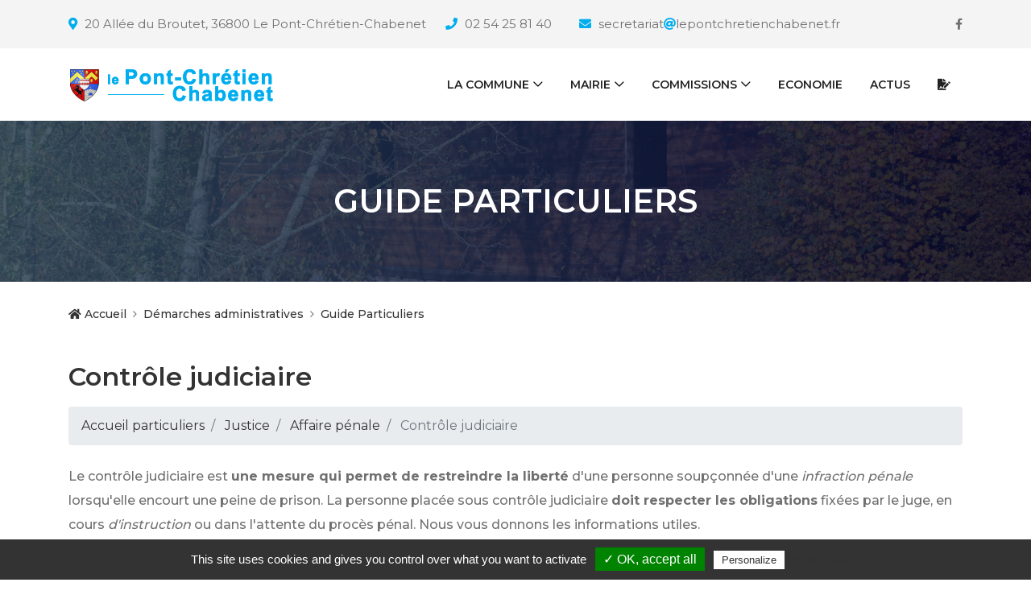

--- FILE ---
content_type: text/html; charset=utf-8
request_url: https://www.lepontchretienchabenet.fr/Guide-Particuliers?xml=F2902
body_size: 13736
content:
<!DOCTYPE html>
<html lang="fr">

<head>
<meta charset="UTF-8">

<meta http-equiv="X-UA-Compatible" content="IE=edge">
<meta name="viewport" content="width=device-width, initial-scale=1, shrink-to-fit=no">

<!-- SEO -->
<title>Guide Particuliers - Le Pont-Chrétien-Chabenet</title>
<meta name="description" content=""/>
<link rel='index' title='Guide Particuliers -([|textebrut)]' href='https://www.lepontchretienchabenet.fr' />
<meta name="generator" content="Gil FOURGEAUD" />
<link rel='canonical' href='https://www.lepontchretienchabenet.fr/Guide-Particuliers.html' />
<link rel="alternate" type="application/rss+xml" title="#" href="https://www.lepontchretienchabenet.fr/backend.php" />
<meta HTTP-EQUIV= "reply-to" CONTENT= "gil@culturemediatic.fr">
<link rel="author" href="https://plus.google.com/+GilFourgeaud"/>
<link href="https://plus.google.com/+GilFourgeaud" rel="publisher" />
<meta NAME= "copyright" CONTENT= "Gil FOURGEAUD - Culturemédiatic">
<meta NAME= "expires" CONTENT= "never ">
<meta http-equiv="Last-Modified" content="Mon, 18 Dec 2023 09:47:36 +0000" />
<!-- Facebook -->
<meta property="og:title" content="Guide Particuliers - Le Pont-Chrétien-Chabenet" />
<meta property="og:url" content="https://www.lepontchretienchabenet.fr/Guide-Particuliers.html" />
<meta property="og:description" content=""/>
<meta property="og:image" content="https://www.lepontchretienchabenet.fr/IMG/logo/arton122.png?1615884152"/>
<!-- Facebook -->
<link rel="apple-touch-icon" sizes="57x57" href="squelettes/favicon/apple-icon-57x57.png">
<link rel="apple-touch-icon" sizes="60x60" href="squelettes/favicon/apple-icon-60x60.png">
<link rel="apple-touch-icon" sizes="72x72" href="squelettes/favicon/apple-icon-72x72.png">
<link rel="apple-touch-icon" sizes="76x76" href="squelettes/favicon/apple-icon-76x76.png">
<link rel="apple-touch-icon" sizes="114x114" href="squelettes/favicon/apple-icon-114x114.png">
<link rel="apple-touch-icon" sizes="120x120" href="squelettes/favicon/apple-icon-120x120.png">
<link rel="apple-touch-icon" sizes="144x144" href="squelettes/favicon/apple-icon-144x144.png">
<link rel="apple-touch-icon" sizes="152x152" href="squelettes/favicon/apple-icon-152x152.png">
<link rel="apple-touch-icon" sizes="180x180" href="squelettes/favicon/apple-icon-180x180.png">
<link rel="icon" type="image/png" sizes="192x192"  href="squelettes/favicon/android-icon-192x192.png">
<link rel="icon" type="image/png" sizes="32x32" href="squelettes/favicon/favicon-32x32.png">
<link rel="icon" type="image/png" sizes="96x96" href="squelettes/favicon/favicon-96x96.png">
<link rel="icon" type="image/png" sizes="16x16" href="squelettes/favicon/favicon-16x16.png">
<link rel="manifest" href="squelettes/favicon/manifest.json">
<meta name="msapplication-TileColor" content="#ffffff">
<meta name="msapplication-TileImage" content="squelettes/favicon/ms-icon-144x144.png">
<meta name="theme-color" content="#ffffff"><!-- /SEO -->

<link rel="stylesheet" href="squelettes/css/style-pcc.css">
<script src="https://kit.fontawesome.com/6978051885.js" crossorigin="anonymous"></script>

<!-- Css Gallerie Photos -->
<link rel='stylesheet' href='https://cdnjs.cloudflare.com/ajax/libs/magnific-popup.js/1.1.0/magnific-popup.css'>
<!-- / Css Gallerie Photos -->


<link rel="stylesheet" href="squelettes/dist/css/spip.css" type="text/css" />

<script src="prive/javascript/jquery.js?1764928127" type="text/javascript"></script>

<script src="prive/javascript/jquery.form.js?1764928127" type="text/javascript"></script>

<script src="prive/javascript/jquery.autosave.js?1764928127" type="text/javascript"></script>

<script src="prive/javascript/jquery.placeholder-label.js?1764928127" type="text/javascript"></script>

<script src="prive/javascript/ajaxCallback.js?1764928127" type="text/javascript"></script>

<script src="prive/javascript/js.cookie.js?1764928127" type="text/javascript"></script>
<!-- insert_head -->
<script src="plugins-dist/mediabox/lib/lity/lity.js?1764928127" type="text/javascript"></script>
<script src="plugins-dist/mediabox/lity/js/lity.mediabox.js?1764928127" type="text/javascript"></script>
<script src="plugins-dist/mediabox/javascript/spip.mediabox.js?1764928127" type="text/javascript"></script><script type='text/javascript' src='plugins-dist/porte_plume/javascript/jquery.markitup_pour_spip.js?1764928127'></script>
<script type='text/javascript' src='plugins-dist/porte_plume/javascript/jquery.previsu_spip.js?1764928127'></script>
<script type='text/javascript' src='local/cache-js/jsdyn-javascript_porte_plume_start_js-cf988dca.js?1755167712'></script>
<link rel="alternate" type="application/json+oembed" href="https://www.lepontchretienchabenet.fr/oembed.api/?format=json&amp;url=https%3A%2F%2Fwww.lepontchretienchabenet.fr%2FGuide-Particuliers%3Fxml%3DF2902" />
<script>
var mediabox_settings={"auto_detect":true,"ns":"box","tt_img":true,"sel_g":"#documents_portfolio a[type='image\/jpeg'],#documents_portfolio a[type='image\/png'],#documents_portfolio a[type='image\/gif']","sel_c":".mediabox","str_ssStart":"Diaporama","str_ssStop":"Arr\u00eater","str_cur":"{current}\/{total}","str_prev":"Pr\u00e9c\u00e9dent","str_next":"Suivant","str_close":"Fermer","str_loading":"Chargement\u2026","str_petc":"Taper \u2019Echap\u2019 pour fermer","str_dialTitDef":"Boite de dialogue","str_dialTitMed":"Affichage d\u2019un media","splash_url":"","lity":{"skin":"_simple-dark","maxWidth":"90%","maxHeight":"90%","minWidth":"400px","minHeight":"","slideshow_speed":"2500","opacite":"0.9","defaultCaptionState":"expanded"}};
</script>
<!-- insert_head_css -->
<link rel="stylesheet" href="plugins-dist/mediabox/lib/lity/lity.css?1764928127" type="text/css" media="all" />
<link rel="stylesheet" href="plugins-dist/mediabox/lity/css/lity.mediabox.css?1764928127" type="text/css" media="all" />
<link rel="stylesheet" href="plugins-dist/mediabox/lity/skins/_simple-dark/lity.css?1764928127" type="text/css" media="all" /><link rel='stylesheet' type='text/css' media='all' href='plugins-dist/porte_plume/css/barre_outils.css?1764928127' />
<link rel='stylesheet' type='text/css' media='all' href='local/cache-css/cssdyn-css_barre_outils_icones_css-8bb0bb4f.css?1755167712' />
<link rel="stylesheet" type="text/css" href="plugins/auto/agenda/v5.1.0/css/spip.agenda.css" />
<link rel="stylesheet" href="plugins/auto/gis/v5.6.2/lib/leaflet/dist/leaflet.css" />
<link rel="stylesheet" href="plugins/auto/gis/v5.6.2/lib/leaflet/plugins/leaflet-plugins.css" />
<link rel="stylesheet" href="plugins/auto/gis/v5.6.2/lib/leaflet/plugins/leaflet.markercluster.css" />
<link rel="stylesheet" href="plugins/auto/gis/v5.6.2/css/leaflet_nodirection.css" /><link rel="stylesheet" type="text/css" href="plugins/auto/oembed/v3.4.0/css/oembed.css?1739542678" />

<link rel='stylesheet' href='plugins/auto/cvtupload/v2.3.1/css/cvtupload.css?1763110968' type='text/css' media='all' />


</head>
<body>

<div id="preloader">
<div class="preload-content">
<div id="lpcc-load"></div>
</div>
</div>

<header class="header-area">

<div class="top-header-area">
<div class="container h-100">
<div class="row h-100 align-items-center">

<div class="col-6 col-md-10 col-lg-11 ">
<div class="top-header-content p-col-md-5" >


<a href="https://goo.gl/maps/4bxjUFzzHcD6xpSG8" data-toggle="tooltip" data-placement="bottom" title="20 Allée du Broutet 36800 Le Pont-Chrétien-Chabenet, FR" style="padding-right:20px;" target="_blank"><i class="fa fa-map-marker"></i> <span>20 Allée du Broutet, 36800 Le Pont-Chrétien-Chabenet</span></a>
<a href="tel:02 54 25 81 40" data-toggle="tooltip" data-placement="bottom" title="02 54 25 81 40" ><i class="fas fa-phone"></i> <span>02 54 25 81 40</span></a>
<a href="contactezlamairie.html" data-toggle="tooltip" data-placement="bottom" ><i class="fa fa-envelope"></i> <span>secretariat<i class="fa fa-at mr-0" ></i>lepontchretienchabenet.fr</span></a>
</div>
</div>

<div class="col-6 col-md-2 col-lg-1">
<div class="top-header-social-info text-right">
<a href="https://www.facebook.com/pontchretienchabenet" data-toggle="tooltip" data-placement="bottom" title="Facebook"><i class="fa fa-facebook"></i></a>
</div>
</div>
</div>
</div>
</div>


<div class="main-header-area">
<div class="classy-nav-container breakpoint-off">
<div class="container">

<nav class="classy-navbar justify-content-between" id="lpccNav">

<a class="nav-brand" href="../"><img src="squelettes/img/core-img/logo.png" alt=""></a>

<div class="classy-navbar-toggler">
<span class="navbarToggler"><span></span><span></span><span></span></span>
</div>

<div class="classy-menu">

<div class="classycloseIcon">
<div class="cross-wrap"><span class="top"></span><span class="bottom"></span></div>
</div>

<div class="classynav">
<ul id="nav">
<!-- <li><a href="../"><i class="fas fa-home"></i></a></li> -->
<li><a href="https://www.lepontchretienchabenet.fr/Presentation.html">la Commune</a>
<ul class="dropdown" >
<li><a href="Presentation.html">Présentation</a></li>
<li><a href="-Le-Patrimoine-.html">le Patrimoine</a></li>
<li><a href="pointsdinteret.html">les Lieux à connaître</a></li>

<li><a href="Visite-virtuelle.html">Visite virtuelle</a></li>
</ul>
</li>
<li><a href="mairie.html">Mairie</a>
<ul class="dropdown" >
<li><a href="mairie.html">la Mairie</a></li>
<li><a href="Conseil-Municipal.html">le Conseil municipal</a></li>

<li><a href="le-Bulletin-Municipal.html">Bulletin Municipal</a></li>
<!-- <li><a href="agenda.html">Agenda de la commune</a></li> -->
<li><a href="-Demarches-administratives-.html">Démarches administratives</a></li>
<!-- <li><a href="La-salle-du-conseil.html">la Salle du conseil</a></li> -->
<li><a href="La-salle-des-fetes.html">Salle des fêtes</a></li>
<li><a href="Infos-municipales.html">Infos utiles</a></li>
</ul>
</li>
<li><a href="-Action-Sociale-.html">Commissions</a>
<ul class="dropdown">

<li><a href="-Affaires-scolaires-Culturelles-.html">Affaires scolaires &amp; Culturelles</a></li>

<li><a href="-Appels-d-offre-.html">Appels d&#8217;offre</a></li>

<li><a href="-Appels-d-offre-Achats-.html">Appels d&#8217;offre - Achats</a></li>

<li><a href="-Communication-.html">Communication</a></li>

<li><a href="-DSP-Crematorium-.html">DSP Crématorium</a></li>

<li><a href="-Participation-citoyenne-42-.html">Participation citoyenne</a></li>

<li><a href="-Patrimoine-attractivite-.html">Patrimoine &amp; attractivité </a></li>

<li><a href="-Personnel-communal-.html">Personnel communal</a></li>

<li><a href="-Revision-des-listes-electorales-49-.html">Révision des listes électorales</a></li>

<li><a href="-Sport-Equipements-Sportifs-.html">Sport - Equipements Sportifs</a></li>

<li><a href="-Travaux-Voirie-Assainissement-.html">Travaux - Assainissement</a></li>

<li><a href="-Urbanisme-Embellissement-.html">Urbanisme - Embellissement </a></li>

<li><a href="-Vie-associative-44-.html">Vie associative</a></li>

<li><a href="-Vie-Municipale-.html">Vie Municipale</a></li>

</ul>
</li>

<li><a href="-Economie-.html">Economie</a>
<!-- <ul class="dropdown">
<li><a href="commerces.html">Commerces</a></li>
<li><a href="#">Entreprises</a></li>
</ul> -->
</li>


<li><a href="actualites.html">Actus</a></li>


<li><a href="contactezlamairie.html"><i class="fas fa-file-signature"></i></a></li>
</ul>
</div>

</div>

<!-- <a href="#" class="btn lpcc-btn booking-btn">Acheter</a> -->

</nav>
</div>
</div>
</div>
</header>
<div class="breadcumb-area bg-img bg-gradient-overlay" style="background-image: url(squelettes/img/bg-img/12.jpg);">
<div class="container h-100">
<div class="row h-100 align-items-center">
<div class="col-12">
<h1 class="title">Guide Particuliers</h1>
</div>
</div>
</div>
</div>
<div class="breadcumb--con">
<div class="container">
<div class="row">
<div class="col-12">
<nav aria-label="breadcrumb">
<ol class="breadcrumb">
<li class="breadcrumb-item "><a href="../"><i class="fa fa-home"></i> Accueil</a></li>
<li class="breadcrumb-item"><a href="-Demarches-administratives-.html">Démarches administratives</a></li>
<li class="breadcrumb-item ">Guide Particuliers</li>
</ol>
</nav>
</div>
</div>
</div>
</div>

<section class="lpcc--blog-area mt-20">
<div class="container">
<div class="row">
<div class="col-12 col-lg-12 mb-100">

<div class="blog-details-area">
<!-- <img src="squelettes/img/bg-img/24.jpg" alt=""> -->
<h2 class="post-title"></h2>




<div class="page-fiche">

  <h2 class="xml-title">Contrôle judiciaire</h2>
  
  
  
  
  
  
  
  
  
  
  
  
  
  
  
  
  
  <ol class="xml-fildariane breadcrumb mb-4">

  <li class="breadcrumb-item">
     
       <a href="Guide-Particuliers">
      
      Accueil particuliers </a></li>

  <li class="breadcrumb-item">
     
      
       <a href="Guide-Particuliers?xml=N19807">
      Justice </a></li>

  <li class="breadcrumb-item">
     
      
       <a href="Guide-Particuliers?xml=N263">
      Affaire pénale </a></li>

  <li class="breadcrumb-item   active">
    
      Contrôle judiciaire</li>

</ol>
  
  
  
  
  <div class="xml-introduction lead my-3">

  <div class="xml-texte">

  
  <p class="xml-paragraphe mb-2">
    
    <span class="texteinterne">Le contrôle judiciaire est</span>    
  
    
    <strong class="xml-miseenevidence">une mesure qui permet de restreindre la liberté</strong>    
  
    
    <span class="texteinterne">d'une personne soupçonnée d'une</span>    
  
    
    <i title="Définition de glossaire" class="xml-lienintra">infraction pénale</i>    
  
    
    <span class="texteinterne">lorsqu'elle encourt une peine de prison. La personne placée sous contrôle judiciaire</span>    
  
    
    <strong class="xml-miseenevidence">doit respecter les obligations</strong>    
  
    
    <span class="texteinterne">fixées par le juge, en cours</span>    
  
    
    <i title="Définition de glossaire" class="xml-lienintra">d'instruction</i>    
  
    
    <span class="texteinterne">ou dans l'attente du procès pénal. Nous vous donnons les informations utiles.</span>    
  
 </p>  

</div>
</div>
  <div class="xml-texte">

  
  <div class="xml-chapitre mb-5">
  
    
       <h3>Qu'est-ce qu'un contrôle judiciaire ?</h3>
      
    
  
    
      
       <p class="xml-paragraphe mb-2">
    
    <span class="texteinterne">Le contrôle judiciaire n'est pas une peine.</span>    
  
 </p>    
  
    
      
       <p class="xml-paragraphe mb-2">
    
    <span class="texteinterne">Le contrôle judiciaire est une mesure qui limite les libertés d'une</span>    
  
    
    <strong class="xml-miseenevidence">personne soupçonnée d'avoir commis un crime ou un délit</strong>    
  
    
    <span class="texteinterne">puni par une</span>    
  
    
    <strong class="xml-miseenevidence">peine d'emprisonnement</strong>    
  
    
    <span class="texteinterne">.</span>    
  
 </p>    
  
    
      
       <p class="xml-paragraphe mb-2">
    
    <span class="texteinterne">Il permet de</span>    
  
    
    <strong class="xml-miseenevidence">soumettre la personne mise en cause</strong>    
  
    
    <span class="texteinterne">à une ou plusieurs</span>    
  
    
    <strong class="xml-miseenevidence">obligations et interdictions</strong>    
  
    
    <span class="texteinterne">.</span>    
  
 </p>    
  
</div>  

  
  <div class="xml-chapitre mb-5">
  
    
       <h3>Dans quels cas un contrôle judiciaire peut-il être ordonné ?</h3>
      
    
  
    
      
       <p class="xml-paragraphe mb-2">
    
    <span class="texteinterne">Le contrôle judiciaire est ordonné quand la personne mise en cause se trouve dans l'une des situations suivantes :</span>    
  
 </p>    
  
    
      
       <ul class="xml-liste">

	
  <li class="xml-item ms-3">
  
    <p class="xml-paragraphe mb-2">
    
    <span class="texteinterne">Elle est en</span>    
  
    
    <strong class="xml-miseenevidence">attente de son procès</strong>    
  
    
    <span class="texteinterne">à la suite d'une</span>    
  
    
    <i title="Définition de glossaire" class="xml-lienintra">enquête préliminaire</i>    
  
    
    <span class="texteinterne">ou d'une</span>    
  
    
    <i title="Définition de glossaire" class="xml-lienintra">enquête de flagrance</i>    
  
    
    <span class="texteinterne">dirigée par le</span>    
  
    
    <i title="Définition de glossaire" class="xml-lienintra">procureur de la République</i>    
  
 </p>  
  </li>
	

	
  <li class="xml-item ms-3">
  
    <p class="xml-paragraphe mb-2">
    
    <span class="texteinterne">Elle est</span>    
  
    
    <a href="Guide-Particuliers?xml=F1470" class="xml-lieninterne">mise en examen</a>    
  
    
    <span class="texteinterne">au cours d'une</span>    
  
    
    <i title="Définition de glossaire" class="xml-lienintra">information judiciaire</i>    
  
    
    <span class="texteinterne">du</span>    
  
    
    <i title="Définition de glossaire" class="xml-lienintra">juge d'instruction</i>    
  
    
    <span class="texteinterne">.</span>    
  
 </p>  
  </li>
	

 </ul>    
  
    
      
       <div class="xml-anoter alert alert-warning">
  
   <h4>À noter</h4>
  
  
  
   <p class="xml-paragraphe mb-2">
    
    <a href="Guide-Particuliers?xml=F1826" class="xml-lieninterne">Un mineur peut être placé sous contrôle judiciaire</a>    
  
    
    <span class="texteinterne">à partir de 13 ans.</span>    
  
 </p>  
</div>    
  
    
      
       <p class="xml-paragraphe mb-2">
    
    <span class="texteinterne">Les faits reprochés à la personne mise en cause doivent être punis par une</span>    
  
    
    <strong class="xml-miseenevidence">peine de prison</strong>    
  
    
    <span class="texteinterne">.</span>    
  
 </p>    
  
    
      
       <p class="xml-paragraphe mb-2">
    
    <span class="texteinterne">Le contrôle judiciaire peut être ordonné comme</span>    
  
    
    <i title="Définition de glossaire" class="xml-lienintra">mesure de sûreté</i>    
  
    
    <span class="texteinterne">, pour empêcher la personne de</span>    
  
    
    <strong class="xml-miseenevidence">commettre une nouvelle infraction</strong>    
  
    
    <span class="texteinterne">. Il peut également être mis en place</span>    
  
    
    <strong class="xml-miseenevidence">pour permettre le bon déroulement de l'enquête</strong>    
  
    
    <span class="texteinterne">,</span>    
  
    
    <strong class="xml-miseenevidence">éviter les pressions sur d’autres personnes </strong>    
  
    
    <span class="texteinterne">et pour</span>    
  
    
    <strong class="xml-miseenevidence">garantir la présence de la personne devant le juge.</strong>    
  
 </p>    
  
    
      
       <div class="xml-asavoir alert alert-info">
  
   <h4>À savoir</h4>
  
  
  
   <p class="xml-paragraphe mb-2">
    
    <span class="texteinterne">Si le contrôle judiciaire n'est pas suffisant, la personne peut être placée en</span>    
  
    
    <a href="Guide-Particuliers?xml=F1042" class="xml-lieninterne">détention provisoire</a>    
  
    
    <span class="texteinterne">ou être</span>    
  
    
    <a href="Guide-Particuliers?xml=F2007" class="xml-lieninterne">assignée à résidence sous surveillance électronique</a>    
  
    
    <span class="texteinterne">.</span>    
  
 </p>  
</div>    
  
</div>  

  
  <div class="xml-chapitre mb-5">
  
    
       <h3>Quelle est la procédure de placement initial sous contrôle judiciaire ?</h3>
      
    
  
    
      
       <p class="xml-paragraphe mb-2">
    
    <span class="texteinterne">La procédure de placement sous contrôle judiciaire dépend du statut donné à la personne soupçonnée.</span>    
  
 </p>    
  
    
      
       <p class="xml-paragraphe mb-2">
    
    <span class="texteinterne">Le suspect peut être</span>    
  
    
    <i class="xml-expression"></i>    
  
    
    <span class="texteinterne">dans une</span>    
  
    
    <a href="Guide-Particuliers?xml=F1470" class="xml-lieninterne">information judiciaire</a>    
  
    
    <span class="texteinterne">.</span>    
  
 </p>    
  
    
      
       <p class="xml-paragraphe mb-2">
    
    <span class="texteinterne">Le suspect peut être</span>    
  
    
    <i title="Définition de glossaire" class="xml-lienintra">prévenu</i>    
  
    
    <span class="texteinterne">, c'est-à-dire en attente de son jugement par</span>    
  
    
    <a href="https://www.justice.gouv.fr/justice-france/lorganisation-cours-tribunaux/lordre-judiciaire/juridictions-penales" class="xml-lienexterne">le tribunal correctionnel <i class="fa fa-external-link"></i></a>    
  
    
    <span class="texteinterne">après une enquête dirigée par le</span>    
  
    
    <i title="Définition de glossaire" class="xml-lienintra">procureur de la République</i>    
  
    
    <span class="texteinterne">ou après une information judiciaire.</span>    
  
 </p>    
  
    
      
       <div class="xml-anoter alert alert-warning">
  
   <h4>À noter</h4>
  
  
  
   <p class="xml-paragraphe mb-2">
    
    <span class="texteinterne">Après une information judiciaire, un</span>    
  
    
    <i title="Définition de glossaire" class="xml-lienintra">accusé</i>    
  
    
    <span class="texteinterne">en attente de son</span>    
  
    
    <a href="Guide-Particuliers?xml=F1487" class="xml-lieninterne">procès devant la cour d’assises ou la cour criminelle</a>    
  
    
    <span class="texteinterne">peut aussi être placé sous contrôle judiciaire.</span>    
  
 </p>  
</div>    
  
    
      
       <div class="xml-bloccas accordion mb-4" id="bloccas-f9c9bd">
  
    <B_cas>
  <div class="xml-cas">
    <ul class="nav nav-tabs">

      
        
          
            <li class="nav-item">
              <a class="nav-link 1 active" data-bs-toggle="tab"
                href="#cas-f9c9bd-1"><strong>Mis en examen</strong></a>
            </li>
          
        
          
        
          
        
      
        
          
            <li class="nav-item">
              <a class="nav-link " data-bs-toggle="tab"
                href="#cas-f9c9bd-2"><strong>Prévenu</strong></a>
            </li>
          
        
          
        
          
        
      
    </ul>

    <div class="tabs tab-content p-3 border-end border-start border-bottom rounded-bottom">
    
          <div class="tab-pane rounded-bottom fade xml-cas-content clearfix   active in show" id="cas-f9c9bd-1">
            
              
            
              
                <div class="xml-introduction lead my-3">

  <p class="xml-paragraphe mb-2">
    
    <span class="texteinterne">Dans une information judiciaire, une personne mise en examen peut être placée sous contrôle judiciaire.</span>    
  
 </p>

 <p class="xml-paragraphe mb-2">
    
    <span class="texteinterne">Le contrôle judiciaire peut être décidé</span>    
  
    
    <strong class="xml-miseenevidence">lors de la mise en examen</strong>    
  
    
    <span class="texteinterne">de la personne ou</span>    
  
    
    <strong class="xml-miseenevidence">tout au long de la procédure</strong>    
  
    
    <span class="texteinterne">.</span>    
  
 </p>
</div>              
            
              
                <div class="xml-bloccas accordion mb-4" id="bloccas-155ce2">
  
    <B_cas>
  <div class="xml-cas">
    <ul class="nav nav-tabs">

      
        
          
            <li class="nav-item">
              <a class="nav-link 1 active" data-bs-toggle="tab"
                href="#cas-155ce2-1"><strong>Lors de la mise en examen</strong></a>
            </li>
          
        
          
        
          
        
          
        
          
        
          
        
          
        
          
        
      
        
          
            <li class="nav-item">
              <a class="nav-link " data-bs-toggle="tab"
                href="#cas-155ce2-2"><strong>Après la mise en examen</strong></a>
            </li>
          
        
          
        
          
        
          
        
          
        
          
        
      
    </ul>

    <div class="tabs tab-content p-3 border-end border-start border-bottom rounded-bottom">
    
          <div class="tab-pane rounded-bottom fade xml-cas-content clearfix   active in show" id="cas-155ce2-1">
            
              
            
              
                <p class="xml-paragraphe mb-2">
    
    <strong class="xml-miseenevidence">Le juge d'instruction</strong>    
  
    
    <span class="texteinterne">peut placer sous contrôle judiciaire une personne qu'il vient de mettre en examen, s'il estime que c'est</span>    
  
    
    <strong class="xml-miseenevidence">nécessaire pour l'information judiciaire</strong>    
  
    
    <span class="texteinterne">. Dans ce cas, il doit recueillir l'avis du procureur de la République.</span>    
  
 </p>              
            
              
                <p class="xml-paragraphe mb-2">
    
    <span class="texteinterne">Si le juge d'instruction estime que le contrôle judiciaire n'est pas suffisant pour les besoins de l'information judiciaire, il peut demander la</span>    
  
    
    <a href="Guide-Particuliers?xml=F1042" class="xml-lieninterne">détention provisoire</a>    
  
    
    <span class="texteinterne">.</span>    
  
 </p>              
            
              
                <p class="xml-paragraphe mb-2">
    
    <span class="texteinterne">Dans ce cas, il doit saisir le juge des libertés et de la détention (JLD). Le JLD peut refuser la détention provisoire et placer la personne mise en examen sous contrôle judiciaire.</span>    
  
 </p>              
            
              
                <p class="xml-paragraphe mb-2">
    
    <span class="texteinterne">La personne mise en examen peut</span>    
  
    
    <strong class="xml-miseenevidence">faire appel de la décision</strong>    
  
    
    <span class="texteinterne">de placement sous contrôle judiciaire.</span>    
  
 </p>              
            
              
                <p class="xml-paragraphe mb-2">
    
    <strong class="xml-miseenevidence">L'appel</strong>    
  
    
    <span class="texteinterne">se fait dans les</span>    
  
    
    <strong class="xml-miseenevidence">10 jours à compter de la notification</strong>    
  
    
    <span class="texteinterne">par une déclaration auprès du greffier du juge qui a rendu la décision.</span>    
  
 </p>              
            
              
                <div class="xml-bloc-ousadresser card mb-4 mt-2">
    <div class="card-header">
      <h3 class="card-title h5 mb-0 text-dark">Où s'informer ?</h3>
    </div>
    <div class="card-body bg-white">
<ul class="xml-ousadresser">

  <li><strong>
    <a href="http://www.annuaires.justice.gouv.fr/" target="_blank">Tribunal judiciaire <i class="fa fa-external-link"></i></a></strong>
    
    <br /><small><i>Ministère chargé de la justice</i></small>
  </li>

</ul>
 
  </div>
</div>              
            
              
                <p class="xml-paragraphe mb-2">
    
    <span class="texteinterne">L'appel est examiné par la chambre de l'instruction de la cour d'appel.</span>    
  
 </p>              
            
          </div>
      
          <div class="tab-pane rounded-bottom fade xml-cas-content clearfix " id="cas-155ce2-2">
            
              
            
              
                <p class="xml-paragraphe mb-2">
    
    <span class="texteinterne">À la suite d'une</span>    
  
    
    <strong class="xml-miseenevidence">demande de mise en liberté</strong>    
  
    
    <span class="texteinterne">ou à la</span>    
  
    
    <strong class="xml-miseenevidence">fin d'une période de détention provisoire</strong>    
  
    
    <span class="texteinterne">, une personne mise en examen peut être libérée.</span>    
  
 </p>              
            
              
                <p class="xml-paragraphe mb-2">
    
    <span class="texteinterne">Le juge qui accepte la demande de mise en liberté ou qui ne prolonge pas la détention provisoire peut placer la personne</span>    
  
    
    <strong class="xml-miseenevidence">sous contrôle judiciaire</strong>    
  
    
    <span class="texteinterne">.</span>    
  
 </p>              
            
              
                <p class="xml-paragraphe mb-2">
    
    <span class="texteinterne">Cette décision peut être faire appel.</span>    
  
    
    <strong class="xml-miseenevidence">L'appel</strong>    
  
    
    <span class="texteinterne">se fait dans les</span>    
  
    
    <strong class="xml-miseenevidence">10 jours à compter de la notification</strong>    
  
    
    <span class="texteinterne">de la décision par une déclaration auprès du greffier du juge qui a rendu la décision.</span>    
  
 </p>              
            
              
                <div class="xml-bloc-ousadresser card mb-4 mt-2">
    <div class="card-header">
      <h3 class="card-title h5 mb-0 text-dark">Où s'informer ?</h3>
    </div>
    <div class="card-body bg-white">
<ul class="xml-ousadresser">

  <li><strong>
    <a href="http://www.annuaires.justice.gouv.fr/" target="_blank">Tribunal judiciaire <i class="fa fa-external-link"></i></a></strong>
    
    <br /><small><i>Ministère chargé de la justice</i></small>
  </li>

</ul>
 
  </div>
</div>              
            
              
                <p class="xml-paragraphe mb-2">
    
    <span class="texteinterne">L'appel est examiné par la chambre de l'instruction de la cour d'appel.</span>    
  
 </p>              
            
          </div>
      
    </div>
  </div>
</B_cas>  
</div>              
            
          </div>
      
          <div class="tab-pane rounded-bottom fade xml-cas-content clearfix " id="cas-f9c9bd-2">
            
              
            
              
                <div class="xml-introduction lead my-3">

  <p class="xml-paragraphe mb-2">
    
    <span class="texteinterne">Un prévenu peut être placé sous contrôle judiciaire dans l'attente de l'audience à laquelle il doit être jugé.</span>    
  
 </p>

 <p class="xml-paragraphe mb-2">
    
    <span class="texteinterne">Il peut s'agir d'une audience de</span>    
  
    
    <strong class="xml-miseenevidence">comparution immédiate</strong>    
  
    
    <span class="texteinterne">, qui permet au procureur de faire</span>    
  
    
    <strong class="xml-miseenevidence">juger en urgence</strong>    
  
    
    <span class="texteinterne">le prévenu juste après sa garde à vue.</span>    
  
 </p>

 <p class="xml-paragraphe mb-2">
    
    <span class="texteinterne">Il peut aussi s'agir d'une audience suite à une</span>    
  
    
    <strong class="xml-miseenevidence">convocation sur procès-verbal</strong>    
  
    
    <span class="texteinterne">. Dans ce cas, le prévenu est jugé dans un délai maximum de</span>    
  
    
    <strong class="xml-miseenevidence">6 mois après sa garde à vue</strong>    
  
    
    <span class="texteinterne">.</span>    
  
 </p>

 <p class="xml-paragraphe mb-2">
    
    <span class="texteinterne">Il peut aussi s'agir d'un prévenu en attente de son procès après une information judiciaire.</span>    
  
 </p>
</div>              
            
              
                <div class="xml-bloccas accordion mb-4" id="bloccas-bdb412">
  
    <B_cas>
  <div class="xml-cas">
    <ul class="nav nav-tabs">

      
        
          
            <li class="nav-item">
              <a class="nav-link 1 active" data-bs-toggle="tab"
                href="#cas-bdb412-1"><strong>Comparution immédiate</strong></a>
            </li>
          
        
          
        
          
        
          
        
          
        
      
        
          
            <li class="nav-item">
              <a class="nav-link " data-bs-toggle="tab"
                href="#cas-bdb412-2"><strong>Convocation sur procès-verbal</strong></a>
            </li>
          
        
          
        
          
        
          
        
      
        
          
            <li class="nav-item">
              <a class="nav-link " data-bs-toggle="tab"
                href="#cas-bdb412-3"><strong>Après une instruction judiciaire</strong></a>
            </li>
          
        
          
        
      
    </ul>

    <div class="tabs tab-content p-3 border-end border-start border-bottom rounded-bottom">
    
          <div class="tab-pane rounded-bottom fade xml-cas-content clearfix   active in show" id="cas-bdb412-1">
            
              
            
              
                <p class="xml-paragraphe mb-2">
    
    <span class="texteinterne">Lorsque l'audience de comparution immédiate ne peut pas avoir lieu immédiatement après une garde à vue, le procureur de la République peut demander la</span>    
  
    
    <strong class="xml-miseenevidence">détention provisoire</strong>    
  
    
    <span class="texteinterne">du prévenu.</span>    
  
 </p>              
            
              
                <p class="xml-paragraphe mb-2">
    
    <strong class="xml-miseenevidence">Le juge des libertés et de la détention</strong>    
  
    
    <span class="texteinterne">est saisi et doit</span>    
  
    
    <strong class="xml-miseenevidence">examiner la demande</strong>    
  
    
    <span class="texteinterne">, après avoir entendu le prévenu ou son avocat.</span>    
  
 </p>              
            
              
                <p class="xml-paragraphe mb-2">
    
    <span class="texteinterne">Le juge peut refuser la détention provisoire et prononcer un contrôle judiciaire. Le contrôle judiciaire reste en place jusqu'à l'audience de jugement.</span>    
  
 </p>              
            
              
                <p class="xml-paragraphe mb-2">
    
    <span class="texteinterne">Il n'y a</span>    
  
    
    <strong class="xml-miseenevidence">pas de recours possible</strong>    
  
    
    <span class="texteinterne">contre cette décision.</span>    
  
 </p>              
            
          </div>
      
          <div class="tab-pane rounded-bottom fade xml-cas-content clearfix " id="cas-bdb412-2">
            
              
            
              
                <p class="xml-paragraphe mb-2">
    
    <span class="texteinterne">Le procureur de la République peut demander le placement sous contrôle judiciaire du prévenu suite à une</span>    
  
    
    <strong class="xml-miseenevidence">convocation sur procès-verbal.</strong>    
  
 </p>              
            
              
                <p class="xml-paragraphe mb-2">
    
    <strong class="xml-miseenevidence">Le juge des libertés et de la détention</strong>    
  
    
    <span class="texteinterne">doit examiner la demande après avoir entendu le prévenu et son avocat.</span>    
  
 </p>              
            
              
                <p class="xml-paragraphe mb-2">
    
    <span class="texteinterne">Le juge peut accepter ou refuser la mise en place du contrôle judiciaire.</span>    
  
 </p>              
            
          </div>
      
          <div class="tab-pane rounded-bottom fade xml-cas-content clearfix " id="cas-bdb412-3">
            
              
            
              
                <p class="xml-paragraphe mb-2">
    
    <span class="texteinterne">À la suite d'une demande de mise en liberté d'un prévenu placé en détention provisoire, un contrôle judiciaire peut être ordonné par le tribunal saisi de l'affaire.</span>    
  
 </p>              
            
          </div>
      
    </div>
  </div>
</B_cas>  
</div>              
            
          </div>
      
    </div>
  </div>
</B_cas>  
</div>    
  
</div>  

  
  <div class="xml-chapitre mb-5">
  
    
       <h3>Quels sont les effets du contrôle judiciaire ?</h3>
      
    
  
    
      
       <p class="xml-paragraphe mb-2">
    
    <span class="texteinterne">La personne sous contrôle judiciaire</span>    
  
    
    <strong class="xml-miseenevidence">doit respecter des obligations et des interdictions</strong>    
  
    
    <span class="texteinterne">prévues par la loi.</span>    
  
 </p>    
  
    
      
       <p class="xml-paragraphe mb-2">
    
    <span class="texteinterne">Le juge décide lesquelles sont nécessaires</span>    
  
    
    <strong class="xml-miseenevidence">en fonction du dossier</strong>    
  
    
    <span class="texteinterne">et de</span>    
  
    
    <strong class="xml-miseenevidence">la personnalité</strong>    
  
    
    <span class="texteinterne">du mis en cause.</span>    
  
 </p>    
  
    
      
       <div class="xml-souschapitre my-3">
  
    
     <h4>Liberté de déplacements limitée</h4>
    
    
  
    
    
     <p class="xml-paragraphe mb-2">
    
    <span class="texteinterne">La personne sous contrôle judiciaire</span>    
  
    
    <strong class="xml-miseenevidence">peut être limitée dans sa liberté de se déplacer</strong>    
  
    
    <span class="texteinterne">.</span>    
  
 </p>    
  
    
    
     <p class="xml-paragraphe mb-2">
    
    <strong class="xml-miseenevidence">Les interdictions</strong>    
  
    
    <span class="texteinterne">possibles sont les suivantes :</span>    
  
 </p>    
  
    
    
     <ul class="xml-liste">

	
  <li class="xml-item ms-3">
  
    <p class="xml-paragraphe mb-2">
    
    <span class="texteinterne">Sortir de certaines limites territoriales fixées par le juge</span>    
  
 </p>  
  </li>
	

	
  <li class="xml-item ms-3">
  
    <p class="xml-paragraphe mb-2">
    
    <span class="texteinterne">S’absenter du domicile sauf aux conditions fixées par le juge</span>    
  
 </p>  
  </li>
	

	
  <li class="xml-item ms-3">
  
    <p class="xml-paragraphe mb-2">
    
    <span class="texteinterne">Se rendre dans certains lieux déterminés par le juge, y compris le domicile de la famille en cas de violences familiales</span>    
  
 </p>  
  </li>
	

	
  <li class="xml-item ms-3">
  
    <p class="xml-paragraphe mb-2">
    
    <span class="texteinterne">Participer à des manifestations sur la voie publique dans des lieux déterminés par le juge.</span>    
  
 </p>  
  </li>
	

 </ul>    
  
    
    
     <p class="xml-paragraphe mb-2">
    
    <strong class="xml-miseenevidence">Les obligations</strong>    
  
    
    <span class="texteinterne">possibles sont les suivantes :</span>    
  
 </p>    
  
    
    
     <ul class="xml-liste">

	
  <li class="xml-item ms-3">
  
    <p class="xml-paragraphe mb-2">
    
    <span class="texteinterne">Informer le juge de tout déplacement au-delà des limites déterminées</span>    
  
 </p>  
  </li>
	

	
  <li class="xml-item ms-3">
  
    <p class="xml-paragraphe mb-2">
    
    <span class="texteinterne">Quitter le domicile de la famille en cas de violences familiales</span>    
  
 </p>  
  </li>
	

	
  <li class="xml-item ms-3">
  
    <p class="xml-paragraphe mb-2">
    
    <span class="texteinterne">Remettre les papiers d'identité, notamment le passeport.</span>    
  
 </p>  
  </li>
	

 </ul>    
  
</div>    
  
    
      
       <div class="xml-souschapitre my-3">
  
    
     <h4>Contrôle et surveillance</h4>
    
    
  
    
    
     <p class="xml-paragraphe mb-2">
    
    <span class="texteinterne">La personne sous contrôle judiciaire peut être</span>    
  
    
    <strong class="xml-miseenevidence">contrôlée par des interdictions et des obligations</strong>    
  
    
    <span class="texteinterne">déterminées par le juge.</span>    
  
 </p>    
  
    
    
     <p class="xml-paragraphe mb-2">
    
    <strong class="xml-miseenevidence">Les interdictions</strong>    
  
    
    <span class="texteinterne">possibles sont les suivantes :</span>    
  
 </p>    
  
    
    
     <ul class="xml-liste">

	
  <li class="xml-item ms-3">
  
    <p class="xml-paragraphe mb-2">
    
    <span class="texteinterne">Rencontrer certaines personnes déterminées par le juge, notamment la victime de violences commises au sein du couple (contrôle possible à l'aide d'un dispositif électronique mobile anti-rapprochement)</span>    
  
 </p>  
  </li>
	

 </ul>    
  
    
    
     <ul class="xml-liste">

	
  <li class="xml-item ms-3">
  
    <p class="xml-paragraphe mb-2">
    
    <span class="texteinterne">Exercer certaines activités professionnelles ou sociales</span>    
  
 </p>  
  </li>
	

	
  <li class="xml-item ms-3">
  
    <p class="xml-paragraphe mb-2">
    
    <span class="texteinterne">Exercer une activité en lien avec des mineurs.</span>    
  
 </p>  
  </li>
	

 </ul>    
  
    
    
     <p class="xml-paragraphe mb-2">
    
    <strong class="xml-miseenevidence">Les obligations</strong>    
  
    
    <span class="texteinterne">possibles sont les suivantes :</span>    
  
 </p>    
  
    
    
     <ul class="xml-liste">

	
  <li class="xml-item ms-3">
  
    <p class="xml-paragraphe mb-2">
    
    <span class="texteinterne">Se rendre de façon périodique (par exemple chaque semaine ou chaque mois) au commissariat de police ou à la brigade de gendarmerie. On parle de</span>    
  
    
    <i class="xml-expression">pointage</i>    
  
    
    <span class="texteinterne">.</span>    
  
 </p>  
  </li>
	

	
  <li class="xml-item ms-3">
  
    <p class="xml-paragraphe mb-2">
    
    <span class="texteinterne">Se soumettre à un suivi socio-éducatif (activité professionnelle ou formation)</span>    
  
 </p>  
  </li>
	

	
  <li class="xml-item ms-3">
  
    <p class="xml-paragraphe mb-2">
    
    <span class="texteinterne">Se soumettre à un suivi médical.</span>    
  
 </p>  
  </li>
	

 </ul>    
  
    
    
     <p class="xml-paragraphe mb-2">
    
    <strong class="xml-miseenevidence">Le suivi médical</strong>    
  
    
    <span class="texteinterne">comprend les obligations suivantes :</span>    
  
 </p>    
  
    
    
     <ul class="xml-liste">

	
  <li class="xml-item ms-3">
  
    <p class="xml-paragraphe mb-2">
    
    <span class="texteinterne">Se soumettre à des mesures d’examen, de traitement ou de soins même sous le régime de l’hospitalisation (pour la désintoxication ou le suivi psychologique / psychiatrique)</span>    
  
 </p>  
  </li>
	

	
  <li class="xml-item ms-3">
  
    <p class="xml-paragraphe mb-2">
    
    <span class="texteinterne">Se soumettre à une prise en charge sanitaire, sociale ou psychologique en matière de violences familiales.</span>    
  
 </p>  
  </li>
	

 </ul>    
  
</div>    
  
    
      
       <div class="xml-souschapitre my-3">
  
    
     <h4>Garanties financières</h4>
    
    
  
    
    
     <div class="xml-titreflottant notice alert alert-info">
  
  <p class="xml-paragraphe mb-2">
    
    <span class="texteinterne">Cautionnement</span>    
  
 </p>  
</div>    
  
    
    
     <p class="xml-paragraphe mb-2">
    
    <span class="texteinterne">Le juge peut prévoir</span>    
  
    
    <strong class="xml-miseenevidence">un cautionnement</strong>    
  
    
    <span class="texteinterne">, c'est-à-dire le paiement d'une certaine somme d'argent par la personne sous contrôle judiciaire.</span>    
  
    
    <strong class="xml-miseenevidence">Le juge doit déterminer le montant de cette somme</strong>    
  
    
    <span class="texteinterne">à verser et doit la répartir en 2 parties :</span>    
  
 </p>    
  
    
    
     <ul class="xml-liste">

	
  <li class="xml-item ms-3">
  
    <p class="xml-paragraphe mb-2">
    
    <strong class="xml-miseenevidence">Une première partie</strong>    
  
    
    <span class="texteinterne">du cautionnement doit garantir</span>    
  
    
    <strong class="xml-miseenevidence">le respect des autres obligations</strong>    
  
    
    <span class="texteinterne">du contrôle judiciaire et la présence de la personne aux convocations judiciaires. Cette partie de l'argent peut être rendue à la personne si elle respecte ses obligations et se rend aux convocations.</span>    
  
 </p>  
  </li>
	

	
  <li class="xml-item ms-3">
  
    <p class="xml-paragraphe mb-2">
    
    <strong class="xml-miseenevidence">Une seconde partie</strong>    
  
    
    <span class="texteinterne">du cautionnement doit servir à</span>    
  
    
    <strong class="xml-miseenevidence">l'indemnisation</strong>    
  
    
    <span class="texteinterne">de la victime en cas de condamnation. Cette somme d'argent est rendue à la personne si elle n'est pas condamnée.</span>    
  
 </p>  
  </li>
	

 </ul>    
  
    
    
     <div class="xml-titreflottant notice alert alert-info">
  
  <p class="xml-paragraphe mb-2">
    
    <span class="texteinterne">Paiement des charges familiales</span>    
  
 </p>  
</div>    
  
    
    
     <p class="xml-paragraphe mb-2">
    
    <span class="texteinterne">Le juge peut demander à la personne sous contrôle judiciaire</span>    
  
    
    <strong class="xml-miseenevidence">de justifier du paiement des charges familiales</strong>    
  
    
    <span class="texteinterne">suivantes :</span>    
  
 </p>    
  
    
    
     <ul class="xml-liste">

	
  <li class="xml-item ms-3">
  
    <p class="xml-paragraphe mb-2">
    
    <a href="Guide-Particuliers?xml=F991" class="xml-lieninterne">Pension alimentaire pour des enfants</a>    
  
 </p>  
  </li>
	

	
  <li class="xml-item ms-3">
  
    <p class="xml-paragraphe mb-2">
    
    <a href="Guide-Particuliers?xml=F1196" class="xml-lieninterne">Pension alimentaire au titre du devoir de secours</a>    
  
    
    <span class="texteinterne">pendant une procédure de divorce</span>    
  
 </p>  
  </li>
	

	
  <li class="xml-item ms-3">
  
    <p class="xml-paragraphe mb-2">
    
    <a href="Guide-Particuliers?xml=F966" class="xml-lieninterne">Contribution aux charges du mariage</a>    
  
 </p>  
  </li>
	

	
  <li class="xml-item ms-3">
  
    <p class="xml-paragraphe mb-2">
    
    <a href="Guide-Particuliers?xml=F1760" class="xml-lieninterne">Prestation compensatoire</a>    
  
    
    <span class="texteinterne">après un divorce.</span>    
  
 </p>  
  </li>
	

 </ul>    
  
</div>    
  
    
      
       <div class="xml-souschapitre my-3">
  
    
     <h4>Autres interdictions</h4>
    
    
  
    
    
     <p class="xml-paragraphe mb-2">
    
    <strong class="xml-miseenevidence">Les autres interdictions</strong>    
  
    
    <span class="texteinterne">que le juge peut décider sont les suivantes :</span>    
  
 </p>    
  
    
    
     <ul class="xml-liste">

	
  <li class="xml-item ms-3">
  
    <p class="xml-paragraphe mb-2">
    
    <span class="texteinterne">Conduire un véhicule ou conduire certains véhicules avec l'obligation de remettre le permis de conduire si besoin</span>    
  
 </p>  
  </li>
	

	
  <li class="xml-item ms-3">
  
    <p class="xml-paragraphe mb-2">
    
    <span class="texteinterne">Détenir ou porter une arme</span>    
  
 </p>  
  </li>
	

	
  <li class="xml-item ms-3">
  
    <p class="xml-paragraphe mb-2">
    
    <span class="texteinterne">Émettre des chèques.</span>    
  
 </p>  
  </li>
	

 </ul>    
  
</div>    
  
</div>  

  
  <div class="xml-chapitre mb-5">
  
    
       <h3>Le contrôle judiciaire peut-il être modifié ?</h3>
      
    
  
    
      
       <p class="xml-paragraphe mb-2">
    
    <span class="texteinterne">Le contrôle judiciaire peut</span>    
  
    
    <strong class="xml-miseenevidence">être modifié</strong>    
  
    
    <span class="texteinterne">tout au long de la procédure.</span>    
  
 </p>    
  
    
      
       <p class="xml-paragraphe mb-2">
    
    <span class="texteinterne">Le juge peut</span>    
  
    
    <strong class="xml-miseenevidence">ajouter</strong>    
  
    
    <span class="texteinterne">ou</span>    
  
    
    <strong class="xml-miseenevidence">supprimer</strong>    
  
    
    <span class="texteinterne">des obligations et interdictions ou même</span>    
  
    
    <strong class="xml-miseenevidence">mettre fin</strong>    
  
    
    <span class="texteinterne">au contrôle judiciaire.</span>    
  
 </p>    
  
    
      
       <p class="xml-paragraphe mb-2">
    
    <span class="texteinterne">À tout moment, la personne sous contrôle judiciaire</span>    
  
    
    <strong class="xml-miseenevidence">peut demander la suppression ou la modification</strong>    
  
    
    <span class="texteinterne">de certaines obligations ou interdictions. Elle peut également</span>    
  
    
    <strong class="xml-miseenevidence">demander la mainlevée</strong>    
  
    
    <span class="texteinterne">(c'est-à-dire la suppression) de son contrôle judiciaire.</span>    
  
 </p>    
  
    
      
       <div class="xml-exemple notice alert alert-info">
  
  <h3 class="card-title h5 mb-0 xml-titre">
  Exemple
</h3>  
  <p class="xml-paragraphe mb-2">
    
    <span class="texteinterne">Le contrôle judiciaire d'une personne prévoit l'obligation d'aller une fois par semaine au commissariat ou à la gendarmerie pour un</span>    
  
    
    <i class="xml-expression">pointage</i>    
  
    
    <span class="texteinterne">. La personne respecte depuis longtemps cette obligation. Elle peut alors demander une modification pour se rendre au commissariat ou à la gendarmerie seulement une fois par mois. La personne peut aussi demander la suppression de cette obligation.</span>    
  
 </p>  
</div>    
  
    
      
       <p class="xml-paragraphe mb-2">
    
    <span class="texteinterne">La procédure diffère selon si la personne est</span>    
  
    
    <i class="xml-expression"></i>    
  
    
    <span class="texteinterne">dans une information judiciaire ou si elle est en attente de jugement en tant que</span>    
  
    
    <i class="xml-expression"></i>    
  
    
    <span class="texteinterne">ou</span>    
  
    
    <i title="Définition de glossaire" class="xml-lienintra">accusée</i>    
  
    
    <span class="texteinterne">.</span>    
  
 </p>    
  
    
      
       <p class="xml-paragraphe mb-2">
    
    <span class="texteinterne">Quand la personne demande la fin de son contrôle judiciaire (on parle de</span>    
  
    
    <strong class="xml-miseenevidence">mainlevée</strong>    
  
    
    <span class="texteinterne">), la décision doit être rendue dans</span>    
  
    
    <strong class="xml-miseenevidence">un délai de 5 jours à compter de la demande.</strong>    
  
 </p>    
  
    
      
       <div class="xml-bloccas accordion mb-4" id="bloccas-950312">
  
    <B_cas>
  <div class="xml-cas">
    <ul class="nav nav-tabs">

      
        
          
            <li class="nav-item">
              <a class="nav-link 1 active" data-bs-toggle="tab"
                href="#cas-950312-1"><strong>Mis en examen</strong></a>
            </li>
          
        
          
        
          
        
          
        
          
        
          
        
          
        
          
        
          
        
          
        
      
        
          
            <li class="nav-item">
              <a class="nav-link " data-bs-toggle="tab"
                href="#cas-950312-2"><strong>Prévenu</strong></a>
            </li>
          
        
          
        
          
        
          
        
          
        
          
        
          
        
      
        
          
            <li class="nav-item">
              <a class="nav-link " data-bs-toggle="tab"
                href="#cas-950312-3"><strong>Accusé</strong></a>
            </li>
          
        
          
        
          
        
          
        
          
        
          
        
          
        
      
    </ul>

    <div class="tabs tab-content p-3 border-end border-start border-bottom rounded-bottom">
    
          <div class="tab-pane rounded-bottom fade xml-cas-content clearfix   active in show" id="cas-950312-1">
            
              
            
              
                <p class="xml-paragraphe mb-2">
    
    <span class="texteinterne">Même si le contrôle judiciaire a été décidé par le juge des libertés et de la détention, la personne mise en examen doit</span>    
  
    
    <strong class="xml-miseenevidence">déposer sa demande</strong>    
  
    
    <span class="texteinterne">de modification auprès du</span>    
  
    
    <strong class="xml-miseenevidence">juge d'instruction</strong>    
  
    
    <span class="texteinterne">.</span>    
  
 </p>              
            
              
                <p class="xml-paragraphe mb-2">
    
    <span class="texteinterne">La personne mise en examen ou son avocat doit faire la demande</span>    
  
    
    <strong class="xml-miseenevidence">par déclaration auprès du greffier du juge d'instruction</strong>    
  
    
    <span class="texteinterne">.</span>    
  
 </p>              
            
              
                <p class="xml-paragraphe mb-2">
    
    <span class="texteinterne">Quand la personne mise en examen ou son avocat ne réside pas dans le ressort du juge d'instruction, la demande peut se faire par</span>    
  
    
    <strong class="xml-miseenevidence">lettre recommandée avec avis de réception adressée au juge d'instruction.</strong>    
  
 </p>              
            
              
                <div class="xml-bloc-ousadresser card mb-4 mt-2">
    <div class="card-header">
      <h3 class="card-title h5 mb-0 text-dark">Où s'informer ?</h3>
    </div>
    <div class="card-body bg-white">
<ul class="xml-ousadresser">

  <li><strong>
    <a href="http://www.annuaires.justice.gouv.fr/" target="_blank">Tribunal judiciaire <i class="fa fa-external-link"></i></a></strong>
    
    <br /><small><i>Ministère chargé de la justice</i></small>
  </li>

</ul>
 
  </div>
</div>              
            
              
                <p class="xml-paragraphe mb-2">
    
    <span class="texteinterne">Avant de rendre sa décision, le juge d'instruction demande l'avis du procureur de la République.</span>    
  
 </p>              
            
              
                <p class="xml-paragraphe mb-2">
    
    <span class="texteinterne">Le mis en examen</span>    
  
    
    <strong class="xml-miseenevidence">peut faire appel</strong>    
  
    
    <span class="texteinterne">dans un délai de</span>    
  
    
    <strong class="xml-miseenevidence">10 jours à compter de la notification</strong>    
  
    
    <span class="texteinterne">de la décision du juge d'instruction.</span>    
  
 </p>              
            
              
                <p class="xml-paragraphe mb-2">
    
    <span class="texteinterne">L'appel se fait par une</span>    
  
    
    <strong class="xml-miseenevidence">déclaration auprès du greffier du juge qui a rendu la décision.</strong>    
  
 </p>              
            
              
                <p class="xml-paragraphe mb-2">
    
    <span class="texteinterne">L'appel est examiné par la chambre de l'instruction de la cour d'appel.</span>    
  
 </p>              
            
              
                <div class="xml-attention alert alert-danger">
  
   <h4>Attention</h4>
  
  
  
   <p class="xml-paragraphe mb-2">
    
    <span class="texteinterne">En fin d'information judiciaire, le juge d'instruction peut décider de maintenir la personne sous contrôle judiciaire jusqu'au jugement devant le tribunal correctionnel ou la cour d'assises. Dans ce cas, la demande de modification du contrôle judiciaire doit être faite à la juridiction de jugement.</span>    
  
 </p>  
</div>              
            
          </div>
      
          <div class="tab-pane rounded-bottom fade xml-cas-content clearfix " id="cas-950312-2">
            
              
            
              
                <p class="xml-paragraphe mb-2">
    
    <span class="texteinterne">La</span>    
  
    
    <strong class="xml-miseenevidence">demande de modification</strong>    
  
    
    <span class="texteinterne">du contrôle judiciaire doit être</span>    
  
    
    <strong class="xml-miseenevidence">adressée au JLD du tribunal qui va juger l'affaire.</strong>    
  
 </p>              
            
              
                <p class="xml-paragraphe mb-2">
    
    <span class="texteinterne">Le prévenu ou son avocat doit faire la demande par</span>    
  
    
    <strong class="xml-miseenevidence">déclaration auprès du greffier du JLD</strong>    
  
    
    <span class="texteinterne">.</span>    
  
 </p>              
            
              
                <p class="xml-paragraphe mb-2">
    
    <span class="texteinterne">Quand le prévenu ou son avocat ne réside pas dans le ressort du tribunal,</span>    
  
    
    <strong class="xml-miseenevidence">la demande peut se faire par lettre recommandée avec avis de réception</strong>    
  
    
    <span class="texteinterne">adressée au JLD.</span>    
  
 </p>              
            
              
                <div class="xml-bloc-ousadresser card mb-4 mt-2">
    <div class="card-header">
      <h3 class="card-title h5 mb-0 text-dark">Où s'informer ?</h3>
    </div>
    <div class="card-body bg-white">
<ul class="xml-ousadresser">

  <li><strong>
    <a href="http://www.annuaires.justice.gouv.fr/" target="_blank">Tribunal judiciaire <i class="fa fa-external-link"></i></a></strong>
    
    <br /><small><i>Ministère chargé de la justice</i></small>
  </li>

</ul>
 
  </div>
</div>              
            
              
                <p class="xml-paragraphe mb-2">
    
    <span class="texteinterne">Le prévenu peut faire</span>    
  
    
    <strong class="xml-miseenevidence">appel</strong>    
  
    
    <span class="texteinterne">de la décision qui refuse la modification dans les</span>    
  
    
    <strong class="xml-miseenevidence">24 heures</strong>    
  
    
    <span class="texteinterne">à compter de la notification du refus.</span>    
  
 </p>              
            
              
                <p class="xml-paragraphe mb-2">
    
    <span class="texteinterne">L'appel se fait par une</span>    
  
    
    <strong class="xml-miseenevidence">déclaration</strong>    
  
    
    <span class="texteinterne">auprès du greffier du JLD qui a rendu la décision.</span>    
  
 </p>              
            
          </div>
      
          <div class="tab-pane rounded-bottom fade xml-cas-content clearfix " id="cas-950312-3">
            
              
            
              
                <p class="xml-paragraphe mb-2">
    
    <span class="texteinterne">Un accusé qui attend son procès</span>    
  
    
    <strong class="xml-miseenevidence">devant la cour d'assises ou la cour criminelle</strong>    
  
    
    <span class="texteinterne">peut demander la modification ou la mainlevée de son contrôle judiciaire. Cette demande doit être faite au président de la</span>    
  
    
    <strong class="xml-miseenevidence">chambre de l'instruction de la cour d'appel.</strong>    
  
 </p>              
            
              
                <p class="xml-paragraphe mb-2">
    
    <span class="texteinterne">L'accusé ou son avocat doit faire la demande par déclaration auprès</span>    
  
    
    <strong class="xml-miseenevidence">du greffier de la chambre de l'instruction</strong>    
  
    
    <span class="texteinterne">.</span>    
  
 </p>              
            
              
                <p class="xml-paragraphe mb-2">
    
    <span class="texteinterne">Quand l'accusé ou son avocat ne réside pas dans le ressort de la cour d'appel,</span>    
  
    
    <strong class="xml-miseenevidence">la demande peut se faire par lettre recommandée avec avis de réception</strong>    
  
    
    <span class="texteinterne">.</span>    
  
 </p>              
            
              
                <div class="xml-bloc-ousadresser card mb-4 mt-2">
    <div class="card-header">
      <h3 class="card-title h5 mb-0 text-dark">Où s'informer ?</h3>
    </div>
    <div class="card-body bg-white">
<ul class="xml-ousadresser">

  <li><strong>
    <a href="http://www.annuaires.justice.gouv.fr/" target="_blank">Cour d'appel <i class="fa fa-external-link"></i></a></strong>
    
    <br /><small><i>Ministère chargé de la justice</i></small>
  </li>

</ul>
 
  </div>
</div>              
            
              
                <p class="xml-paragraphe mb-2">
    
    <span class="texteinterne">L'accusé peut</span>    
  
    
    <strong class="xml-miseenevidence">faire appel</strong>    
  
    
    <span class="texteinterne">de la décision qui refuse la modification par une déclaration auprès du greffier de la</span>    
  
    
    <strong class="xml-miseenevidence">chambre de l'instruction.</strong>    
  
 </p>              
            
              
                <div class="xml-attention alert alert-danger">
  
   <h4>Attention</h4>
  
  
  
   <p class="xml-paragraphe mb-2">
    
    <span class="texteinterne">Si le procès est en cours, la demande de modification du contrôle judiciaire doit être effectuée à la cour d'assises ou la cour criminelle selon le cas.</span>    
  
 </p>  
</div>              
            
          </div>
      
    </div>
  </div>
</B_cas>  
</div>    
  
</div>  

  
  <div class="xml-chapitre mb-5">
  
    
       <h3>Que se passe-t-il en cas de non-respect du contrôle judiciaire ?</h3>
      
    
  
    
      
       <p class="xml-paragraphe mb-2">
    
    <span class="texteinterne">Quand une personne sous contrôle judiciaire</span>    
  
    
    <strong class="xml-miseenevidence">ne respecte pas volontairement</strong>    
  
    
    <span class="texteinterne">ses obligations, elle risque</span>    
  
    
    <strong class="xml-miseenevidence">la révocation</strong>    
  
    
    <span class="texteinterne">de son contrôle judiciaire.</span>    
  
 </p>    
  
    
      
       <p class="xml-paragraphe mb-2">
    
    <span class="texteinterne">La</span>    
  
    
    <i class="xml-expression">révocation</i>    
  
    
    <span class="texteinterne">du contrôle judiciaire est une décision du juge qui met fin au contrôle judiciaire et conduit à la détention provisoire.</span>    
  
 </p>    
  
    
      
       <p class="xml-paragraphe mb-2">
    
    <span class="texteinterne">Si une information judiciaire est en cours, le juge d'instruction peut prendre un</span>    
  
    
    <strong class="xml-miseenevidence">mandat d'arrêt ou un mandat d'amener</strong>    
  
    
    <span class="texteinterne">pour obliger la personne à comparaître devant le</span>    
  
    
    <a href="Guide-Particuliers?xml=R65618" class="xml-lieninterne">JLD</a>    
  
    
    <span class="texteinterne">qui doit décider de la placer ou non en</span>    
  
    
    <strong class="xml-miseenevidence">détention provisoire</strong>    
  
    
    <span class="texteinterne">.</span>    
  
 </p>    
  
    
      
       <p class="xml-paragraphe mb-2">
    
    <span class="texteinterne">S’il n’y a pas d’information judiciaire en cours, le mandat peut être délivré par le JLD ou la juridiction de jugement selon les cas.</span>    
  
 </p>    
  
    
      
       <p class="xml-paragraphe mb-2">
    
    <span class="texteinterne">Si la personne est en</span>    
  
    
    <strong class="xml-miseenevidence">attente de son procès</strong>    
  
    
    <span class="texteinterne">, c'est le procureur de la République qui demande le placement en détention provisoire. Le JLD peut modifier les obligations du contrôle judiciaire ou placer la personne sous</span>    
  
    
    <a href="Guide-Particuliers?xml=F2007" class="xml-lieninterne">bracelet électronique.</a>    
  
 </p>    
  
    
      
       <div class="xml-anoter alert alert-warning">
  
   <h4>À noter</h4>
  
  
  
   <p class="xml-paragraphe mb-2">
    
    <span class="texteinterne">La police ou la gendarmerie peut arrêter une personne s'il existe des raisons de penser qu'elle ne respecte pas son contrôle judiciaire. La personne peut être retenue 24 heures maximum.</span>    
  
 </p>  
</div>    
  
</div>  

  
  <div class="xml-chapitre mb-5">
  
    
       <h3>Quand prend fin le contrôle judiciaire ?</h3>
      
    
  
    
      
       <p class="xml-paragraphe mb-2">
    
    <span class="texteinterne">Le contrôle judiciaire du mis en examen peut prendre fin</span>    
  
    
    <strong class="xml-miseenevidence">pendant l'information judiciaire</strong>    
  
    
    <span class="texteinterne">ou lorsqu'elle</span>    
  
    
    <strong class="xml-miseenevidence">est clôturée</strong>    
  
    
    <span class="texteinterne">.</span>    
  
 </p>    
  
    
      
       <p class="xml-paragraphe mb-2">
    
    <span class="texteinterne">Le contrôle judiciaire du</span>    
  
    
    <i title="Définition de glossaire" class="xml-lienintra">prévenu</i>    
  
    
    <span class="texteinterne">ou de</span>    
  
    
    <i title="Définition de glossaire" class="xml-lienintra">l'accusé</i>    
  
    
    <span class="texteinterne"></span>    
  
    
    <strong class="xml-miseenevidence">prend fin avec le procès.</strong>    
  
 </p>    
  
    
      
       <div class="xml-bloccas accordion mb-4" id="bloccas-f900cb">
  
    <B_cas>
  <div class="xml-cas">
    <ul class="nav nav-tabs">

      
        
          
            <li class="nav-item">
              <a class="nav-link 1 active" data-bs-toggle="tab"
                href="#cas-f900cb-1"><strong>Mis en examen</strong></a>
            </li>
          
        
          
        
          
        
      
        
          
            <li class="nav-item">
              <a class="nav-link " data-bs-toggle="tab"
                href="#cas-f900cb-2"><strong>Prévenu ou accusé</strong></a>
            </li>
          
        
          
        
          
        
          
        
      
    </ul>

    <div class="tabs tab-content p-3 border-end border-start border-bottom rounded-bottom">
    
          <div class="tab-pane rounded-bottom fade xml-cas-content clearfix   active in show" id="cas-f900cb-1">
            
              
            
              
                <div class="xml-introduction lead my-3">

  <p class="xml-paragraphe mb-2">
    
    <span class="texteinterne">Le contrôle judiciaire peut prendre fin pendant</span>    
  
    
    <i title="Définition de glossaire" class="xml-lienintra">l'information judiciaire</i>    
  
    
    <i title="Définition de glossaire" class="xml-lienintra"></i>    
  
    
    <span class="texteinterne">ou lorsqu'elle est clôturée.</span>    
  
 </p>
</div>              
            
              
                <div class="xml-bloccas accordion mb-4" id="bloccas-cec6f1">
  
    <B_cas>
  <div class="xml-cas">
    <ul class="nav nav-tabs">

      
        
          
            <li class="nav-item">
              <a class="nav-link 1 active" data-bs-toggle="tab"
                href="#cas-cec6f1-1"><strong>Pendant l'information judiciaire</strong></a>
            </li>
          
        
          
        
          
        
          
        
          
        
          
        
      
        
          
            <li class="nav-item">
              <a class="nav-link " data-bs-toggle="tab"
                href="#cas-cec6f1-2"><strong>À la fin de l'information judiciaire</strong></a>
            </li>
          
        
          
        
          
        
          
        
          
        
          
        
      
    </ul>

    <div class="tabs tab-content p-3 border-end border-start border-bottom rounded-bottom">
    
          <div class="tab-pane rounded-bottom fade xml-cas-content clearfix   active in show" id="cas-cec6f1-1">
            
              
            
              
                <p class="xml-paragraphe mb-2">
    
    <span class="texteinterne">La mainlevée du contrôle judiciaire, c'est-à-dire sa suppression, peut intervenir</span>    
  
    
    <strong class="xml-miseenevidence">à tout moment de la procédure</strong>    
  
    
    <span class="texteinterne">.</span>    
  
 </p>              
            
              
                <p class="xml-paragraphe mb-2">
    
    <span class="texteinterne">La mainlevée peut intervenir à l'initiative du juge d'instruction, à la demande du Procureur de la République ou à la demande de la personne mise en examen.</span>    
  
 </p>              
            
              
                <p class="xml-paragraphe mb-2">
    
    <span class="texteinterne">Le demande se fait</span>    
  
    
    <strong class="xml-miseenevidence">par déclaration auprès du greffier</strong>    
  
    
    <span class="texteinterne">du juge d'instruction.</span>    
  
 </p>              
            
              
                <p class="xml-paragraphe mb-2">
    
    <span class="texteinterne">Le juge demande l'avis du procureur de la République et statue dans</span>    
  
    
    <strong class="xml-miseenevidence">un délai de 5 jours à compter de la demande.</strong>    
  
 </p>              
            
              
                <p class="xml-paragraphe mb-2">
    
    <span class="texteinterne">En cas de non-respect de ce délai, la personne mise en examen ou son avocat peut</span>    
  
    
    <strong class="xml-miseenevidence">saisir directement</strong>    
  
    
    <span class="texteinterne">la chambre de l'instruction de la cour d'appel.</span>    
  
 </p>              
            
          </div>
      
          <div class="tab-pane rounded-bottom fade xml-cas-content clearfix " id="cas-cec6f1-2">
            
              
            
              
                <p class="xml-paragraphe mb-2">
    
    <span class="texteinterne">Lorsque le juge clôture l'information judiciaire, il peut rendre une décision de</span>    
  
    
    <i title="Définition de glossaire" class="xml-lienintra">non-lieu</i>    
  
    
    <span class="texteinterne">ou une décision de renvoi devant la juridiction de jugement.</span>    
  
 </p>              
            
              
                <p class="xml-paragraphe mb-2">
    
    <span class="texteinterne">Quand le juge rend une décision de</span>    
  
    
    <strong class="xml-miseenevidence">non-lieu, le contrôle judiciaire se termine.</strong>    
  
 </p>              
            
              
                <p class="xml-paragraphe mb-2">
    
    <span class="texteinterne">Le contrôle judiciaire</span>    
  
    
    <strong class="xml-miseenevidence">peut continuer</strong>    
  
    
    <span class="texteinterne">après la fin de l'information judiciaire seulement</span>    
  
    
    <strong class="xml-miseenevidence">quand la personne concernée doit être jugée.</strong>    
  
 </p>              
            
              
                <p class="xml-paragraphe mb-2">
    
    <span class="texteinterne">S'il s'agit d'un procès</span>    
  
    
    <strong class="xml-miseenevidence">devant la cour d'assises ou la cour criminelle</strong>    
  
    
    <span class="texteinterne">, le contrôle judiciaire est automatiquement</span>    
  
    
    <strong class="xml-miseenevidence">maintenu jusqu'au procès.</strong>    
  
 </p>              
            
              
                <p class="xml-paragraphe mb-2">
    
    <span class="texteinterne">S'il s'agit d'un procès</span>    
  
    
    <strong class="xml-miseenevidence">devant le tribunal correctionnel</strong>    
  
    
    <span class="texteinterne">, le contrôle judiciaire</span>    
  
    
    <strong class="xml-miseenevidence">prend fin.</strong>    
  
    
    <span class="texteinterne">Toutefois, le juge d'instruction peut</span>    
  
    
    <strong class="xml-miseenevidence">décider de maintenir le contrôle judiciaire</strong>    
  
    
    <span class="texteinterne">jusqu'au procès par une décision à part qui doit indiquer les motifs du maintien.</span>    
  
 </p>              
            
          </div>
      
    </div>
  </div>
</B_cas>  
</div>              
            
          </div>
      
          <div class="tab-pane rounded-bottom fade xml-cas-content clearfix " id="cas-f900cb-2">
            
              
            
              
                <p class="xml-paragraphe mb-2">
    
    <span class="texteinterne">Le prévenu ou l'accusé</span>    
  
    
    <strong class="xml-miseenevidence">peut demander la mainlevée</strong>    
  
    
    <span class="texteinterne">du contrôle judiciaire, auprès de la juridiction de jugement.</span>    
  
 </p>              
            
              
                <p class="xml-paragraphe mb-2">
    
    <span class="texteinterne">Le contrôle judiciaire</span>    
  
    
    <strong class="xml-miseenevidence">se termine à la fin du procès</strong>    
  
    
    <span class="texteinterne">, que la personne soit condamnée ou non.</span>    
  
 </p>              
            
              
                <p class="xml-paragraphe mb-2">
    
    <span class="texteinterne">Toutefois, en cas de condamnation à un</span>    
  
    
    <strong class="xml-miseenevidence">sursis avec mise à l'épreuve,</strong>    
  
    
    <span class="texteinterne">le tribunal peut</span>    
  
    
    <strong class="xml-miseenevidence">maintenir les obligations</strong>    
  
    
    <span class="texteinterne">issues du contrôle judiciaire.</span>    
  
 </p>              
            
          </div>
      
    </div>
  </div>
</B_cas>  
</div>    
  
</div>  

</div>
  <div class="xml-bloc-voiraussi card mb-4 mt-2">
    <div class="card-header">
      <h3 class="card-title h5 mb-0 text-dark">Et aussi sur service-public.fr</h3>
    </div>
    <div class="card-body bg-white">

  <div class="xml-bloc-fiche card">
  <div class="card-body bg-white">
<ul class="xml-fiche">

  <li><a href="Guide-Particuliers?xml=F1456">
    
     Information judiciaire (instruction préparatoire)
    </a>
    <br /><small><a href="Guide-Particuliers?xml=N19807">Justice</a></small>
  </li>

  <li><a href="Guide-Particuliers?xml=F1470">
    
     Mise en examen
    </a>
    <br /><small><a href="Guide-Particuliers?xml=N19807">Justice</a></small>
  </li>

  <li><a href="Guide-Particuliers?xml=F1042">
    
     Détention provisoire
    </a>
    <br /><small><a href="Guide-Particuliers?xml=N19807">Justice</a></small>
  </li>

  <li><a href="Guide-Particuliers?xml=F2007">
    
     Bracelet électronique lors d'une assignation à résidence
    </a>
    <br /><small><a href="Guide-Particuliers?xml=N19807">Justice</a></small>
  </li>

  <li><a href="Guide-Particuliers?xml=F32129">
    
     Comparution immédiate
    </a>
    <br /><small><a href="Guide-Particuliers?xml=N19807">Justice</a></small>
  </li>

</ul>
 
  </div>
</div>
 
  </div>
</div>
  
  <div class="xml-bloc-reference card mb-4 mt-2">
    <div class="card-header">
      <h3 class="card-title h5 mb-0 text-dark">Textes de référence</h3>
    </div>
    <div class="card-body bg-white">
<ul class="xml-reference">

  <li><a href="https://www.legifrance.gouv.fr/codes/section_lc/LEGITEXT000006071154/LEGISCTA000006167427/" target="_blank">Code de procédure pénale : articles 137 à 150 <i class="fa fa-external-link"></i></a>
    <br />Placement sous contrôle judiciaire
  </li>

  <li><a href="https://www.legifrance.gouv.fr/codes/section_lc/LEGITEXT000006071154/LEGISCTA000006182889/" target="_blank">Code de procédure pénale : articles 138 à 142-4 <i class="fa fa-external-link"></i></a>
    <br />Fonctionnement, révocation et obligations du contrôle judiciaire
  </li>

  <li><a href="https://www.legifrance.gouv.fr/codes/article_lc/LEGIARTI000006575706" target="_blank">Code de procédure pénale : article 148-6 <i class="fa fa-external-link"></i></a>
    <br />Demande de modification ou de mainlevée du contrôle judiciaire
  </li>

  <li><a href="https://www.legifrance.gouv.fr/codes/section_lc/LEGITEXT000006071154/LEGISCTA000006182903/" target="_blank">Code de procédure pénale : articles 393 à 397-7 <i class="fa fa-external-link"></i></a>
    <br />Convocation par procès-verbal (article 394) et comparution immédiate (article 396)
  </li>

  <li><a href="https://www.legifrance.gouv.fr/codes/section_lc/LEGITEXT000006071154/LEGISCTA000006193100/" target="_blank">Code de procédure pénale : articles R16 à R16-2 <i class="fa fa-external-link"></i></a>
    <br />Autorités ou personnes contribuant au contrôle judiciaire
  </li>

  <li><a href="https://www.legifrance.gouv.fr/codes/section_lc/LEGITEXT000006071154/LEGISCTA000006193101/" target="_blank">Code de procédure pénale : articles R17 à R18-1 <i class="fa fa-external-link"></i></a>
    <br />Conditions d'exécution du contrôle judiciaire
  </li>

</ul>
 
  </div>
</div>
  
  
  <div class="xml-bloc-questionreponse card mb-4 mt-2">
    <div class="card-header">
      <h3 class="card-title h5 mb-0 text-dark">Questions ? Réponses !</h3>
    </div>
    <div class="card-body bg-white">
<ul class="xml-questionreponse">

  <li>
    <a href="Guide-Particuliers?xml=F33849">
      Convocation par procès-verbal (CPPV) : quelles sont les règles ?<i class="fa fa-external-link ms-1"></i>
    </a>
  </li>

</ul>
</div>
<style>.d-flex{display:flex}
.d-flex>.me-2{width:2.5em;margin-right:1em}
.d-flex h4:first-child{margin-top:0}</style>






<!--  -->





</div>









</div>

</div>

</div>
</div>
</div>
</section>

<footer class="footer-area bg-img bg-gradient-overlay" style="background-image: url(squelettes/img/bg-img/3.jpg);">
<div class="container">
<div class="row">

<div class="col-12 col-sm-6 col-lg-4">
<div class="single-footer-widget">
<a href="index-2.html" class="d-block mb-4"><img src="squelettes/img/core-img/logo_blanc.png" alt=""></a>
<div class="footer-contact">
<p><i class="fas fa-map-marker-alt"></i> 20 Allée du Broutet, 36800<br />Le Pont-Chrétien-Chabenet, FR</p>
<p><i class="fas fa-phone"></i>02 54 25 81 40</p>
<p><i class="fas fa-envelope"></i> secretariat<i class="fa fa-at mr-0 text-white"></i>lepontchretienchabenet.fr</p>
</div>
</div>
</div>

<div class="col-12 col-sm-6 col-lg">
<div class="single-footer-widget">

<h5 class="widget-title">Horaires de la mairie</h5>

<ul class="opening-hours">
<li style="margin-bottom: 0;"><span>lundi : </span> <span>14h00 - 17h30</span></li>
<li style="margin-bottom: 0;"><span>mercredi : </span> <span>14h00 - 17h30</span></li>
<li style="margin-bottom: 0;"><span>vendredi : </span><span>14h00 - 17h30</span></li>
<li style="margin-bottom: 0;"><span>vendredi : </span><span>14h00 - 17h30</span></li>
<li style="margin-bottom: 0;"><span>vendredi : </span><span>14h00 - 17h30</span></li>
</ul>

</div>
</div>

<div class="col-12 col-sm-6 col-lg">
<div class="single-footer-widget">

<h5 class="widget-title">Liens utiles</h5>

<nav>
<ul class="quick-links">
<li><a href="commerces.html">Entreprises</a></li>
<li class="text-md-right"><a href="associations.html">Associations</a></li>
<li><a href="-Demarches-administratives-.html">Démarches</a></li>
<li class="text-md-right"><a href="La-salle-des-fetes.html">Salle des fêtes</a></li>
<li class=""><a href="actualites.html">Actualités</a></li>
<li class="text-md-right"><a href="contactezlamairie.html">Contact</a></li>
</ul>
</nav>
</div>
</div>

<div class="col-12 col-sm-6 col-lg">
<div class="single-footer-widget">

<h5 class="widget-title">Newsletter</h5>

<div class="footer-newsletter-form">
<form action="#" method="post">
<input type="email" name="nl-email" value="" placeholder="Email Address">
<button type="submit"><i class="fa fa-paper-plane" aria-hidden="true"></i></button>
</form>
</div>

<div class="footer-social-info">
<h6 class="text-white"><a href="https://www.facebook.com/pontchretienchabenet" data-toggle="tooltip" data-placement="top" title="Facebook"><i class="fas fa-arrow-right"></i> Notre page <i class="fa fa-facebook text-white mr-0"></i>acebook</a></h6>
</div>
</div>
</div>
</div>
</div>

<div class="container">
<div class="row">
<div class="col-12">
<div class="copywrite-content">
<p>
le Pont-Chrétien-Chabenet <span id="copyright-year"></span> | <a href="Mentions-Legales.html">Mentions Légales</a> | <a href="Accessibilite.html">Accessibilité</a> | <a rel="nofollow" href="http://www.culturemediatic.fr" target="_blank">Une création de Gil FOURGEAUD</a>
</p>
</div>
</div>
</div>
</div>
</footer>
<script src="squelettes/js/jquery.min.js"></script>

<script src="squelettes/js/popper.min.js"></script>

<script src="squelettes/js/bootstrap.min.js"></script>

<script src="squelettes/js/mairie.bundle.js"></script>

<script src="squelettes/js/default-assets/active.js"></script>

<script>
  (function(i,s,o,g,r,a,m){i['GoogleAnalyticsObject']=r;i[r]=i[r]||function(){
  (i[r].q=i[r].q||[]).push(arguments)},i[r].l=1*new Date();a=s.createElement(o),
  m=s.getElementsByTagName(o)[0];a.async=1;a.src=g;m.parentNode.insertBefore(a,m)
  })(window,document,'script','https://www.google-analytics.com/analytics.js','ga');

  ga('create', 'UA-86944586-1', 'auto');
  ga('send', 'pageview');

</script>

<script type="text/javascript" src="https://cdn.jsdelivr.net/gh/AmauriC/tarteaucitron.js@V1.2/tarteaucitron.min.js?ver=5.2.1"></script>
  <!-- Google Analytics avec Tarteaucitron -->
<script type="text/javascript">
    tarteaucitron.init({
        "privacyUrl": "Vie-privee.html",
        "hashtag": "#cookies", /* Ouverture automatique du panel avec le hashtag */
        "highPrivacy": true, /* d�sactiver le consentement implicite (en naviguant) ? */
        "orientation": "bottom", /* le bandeau doit �tre en haut (top) ou en bas (bottom) ? */
        "adblocker": true, /* Afficher un message si un adblocker est d�tect� */
        "showAlertSmall": false, /* afficher le petit bandeau en bas � droite ? */
        "cookieslist": true, /* Afficher la liste des cookies install�s ? */
        "AcceptAllCta" : true, /* Afficher le bouton OK, tout accepter */
        "removeCredit": true, /* supprimer le lien vers la source ? */
		"showAlertSmall": true, /* Show the small banner on bottom right */
    });

    tarteaucitron.user.gtagUa = 'UA-86944586-1';
    tarteaucitron.user.gtagMore = function () { ga('set', 'anonymizeIp', true); };
    (tarteaucitron.job = tarteaucitron.job || []).push('gtag');
</script>

<script src="https://cdn.userway.org/widget.js" data-account="64IGep1Hyj"></script>
<!-- Script Gallerie Photos -->
<script src='https://cdnjs.cloudflare.com/ajax/libs/magnific-popup.js/1.1.0/jquery.magnific-popup.min.js'></script>
<script>
$(document).ready(function() {
	$('.zoom-gallery').magnificPopup({
		delegate: 'a',
		type: 'image',
		closeOnContentClick: false,
		closeBtnInside: false,
		mainClass: 'mfp-with-zoom mfp-img-mobile',
		image: {
			verticalFit: true,
			
		},
		gallery: {
			enabled: true
		},
		zoom: {
			enabled: true,
			duration: 300, // don't foget to change the duration also in CSS
			opener: function(element) {
				return element.find('img');
			}
		}
		
	});
});
    </script>
<!-- / Script  Gallerie Photos -->

</body>

</html>



--- FILE ---
content_type: text/css
request_url: https://www.lepontchretienchabenet.fr/squelettes/css/style-pcc.css
body_size: 6538
content:
@import "https://fonts.googleapis.com/css?family=Montserrat:300,400,500,600,700";
@import "../../squelettes/css/bootstrap.min.css";
@import "../../squelettes/css/animate.css";
@import "../../squelettes/css/default-assets/classy-nav.css";
@import "../../squelettes/css/owl.carousel.min.css";
@import "../../squelettes/css/magnific-popup.css";
@import "../../squelettes/css/font-awesome.min.css";
@import "../../squelettes/css/style.css";
* {
	margin: 0;
	padding: 0
}

body {
	font-family: montserrat, sans-serif;
	font-weight: 400;
	font-size: 16px
}

h1,
h2,
h3,
h4,
h5,
h6 {
	font-family: montserrat, sans-serif;
	color: #333;
	line-height: 1.4;
	font-weight: 600
}
.h2, h2 {
    font-size: 1rem;
}
.h3, h3 {
    margin-top: 20px;
margin-bottom: 20px;
}
a,
a:active,
a:focus,
a:hover {
	color: #333;
	text-decoration: none;
	-webkit-transition-duration: 500ms;
	-o-transition-duration: 500ms;
	transition-duration: 500ms;
	outline: none
}

li {
	list-style: none
}

p {
	line-height: 1.9;
	color: #707070;
	font-size: 16px;
	font-weight: 400
}

img {
	max-width: 100%;
	height: auto
}

ul {
	margin: 0;
	padding: 0
}

ul li {
	margin: 0;
	padding: 0;


	}

.section ul li {
list-style: square;
		    margin-left: 20px;
		}

.blog-details-area  ul li {
list-style: square;
		    margin-left: 20px;
font-weight: normal;
		}

		ul.xml-sommaire  {
		margin-bottom:20px
				}

			.nav-tabs {
				    padding:20px 0;
				}

				ul.xml-sommaire li {
list-style: none;

				border: 1px solid #ccc;
				/*border-radius: 3px;*/
				padding: 20px;
		}


.bg-overlay {
	position: relative;
	z-index: 1
}

.bg-overlay::after {
	position: absolute;
	content: "";
	height: 100%;
	width: 100%;
	top: 0;
	left: 0;
	z-index: -1;
	background-color: rgba(0, 0, 0, .5)
}

.bg-gradient-overlay {
	position: relative;
	z-index: 1
}

.bg-gradient-overlay::after {
	position: absolute;
	content: "";
	height: 100%;
	width: 100%;
	top: 0;
	left: 0;
	z-index: -1;
	background: #2c455d;
	background: -webkit-linear-gradient(to right, #2c455d, #00012c);
	background: linear-gradient(to right, #2c455d, #00012c);
	opacity: .85
}

.bg-img {
	background-position: center center;
	background-size: cover;
	background-repeat: no-repeat
}

.jarallax {
	position: relative;
	z-index: 0
}

.jarallax>.jarallax-img {
	position: absolute;
	object-fit: cover;
	font-family: 'object-fit: cover;';
	top: 0;
	left: 0;
	width: 100%;
	height: 100%;
	z-index: -1
}

#success_fail_info {
	margin-bottom: 30px;
	color: #fff;
	text-align: center
}

.mfp-iframe-holder .mfp-close {
	top: 0;
	width: 30px;
	height: 30px;
	background-color: #00aeef;
	text-align: center;
	right: 0;
	padding-right: 0;
	line-height: 32px
}

.mt-15 {
	margin-top: 15px
}

.mt-30 {
	margin-top: 30px
}

.mt-40 {
	margin-top: 40px
}

.mt-50 {
	margin-top: 50px
}

.mt-70 {
	margin-top: 70px
}

.mt-100 {
	margin-top: 100px
}

.mt-150 {
	margin-top: 150px
}

.mr-15 {
	margin-right: 15px
}

.mr-30 {
	margin-right: 30px
}

.mr-50 {
	margin-right: 50px
}

.mr-100 {
	margin-right: 100px
}

.mb-15 {
	margin-bottom: 15px
}

.mb-30 {
	margin-bottom: 30px
}

.mb-40 {
	margin-bottom: 40px
}

.mb-50 {
	margin-bottom: 50px
}

.mb-70 {
	margin-bottom: 70px
}

.mb-100 {
	margin-bottom: 100px
}

.ml-15 {
	margin-left: 15px
}

.ml-30 {
	margin-left: 30px
}

.ml-50 {
	margin-left: 50px
}

.ml-100 {
	margin-left: 100px
}

.section-padding-100 {
	padding-top: 100px;
	padding-bottom: 100px
}

.section-padding-0-100 {
	padding-top: 0;
	padding-bottom: 100px
}

.section-padding-100-0 {
	padding-top: 100px;
	padding-bottom: 0
}

.section-padding-100-50 {
	padding-top: 100px;
	padding-bottom: 50px
}

.section-padding-0-50 {
	padding-top: 0;
	padding-bottom: 50px
}

.section-padding-50-0 {
	padding-top: 50px;
	padding-bottom: 0
}

.height-400 {
	height: 400px
}

.height-600 {
	height: 600px
}

.height-700 {
	height: 700px
}

.height-800 {
	height: 800px
}

.height-900 {
	height: 900px
}

.height-1000 {
	height: 1000px
}

#preloader {
	position: fixed;
	width: 100%;
	height: 100%;
	z-index: 99999;
	top: 0;
	left: 0;
	background-color: #fff
}

#preloader .preload-content {
	position: absolute;
	top: 50%;
	left: 50%;
	margin-top: -35px;
	margin-left: -35px;
	z-index: 100
}

#preloader #lpcc-load {
	width: 70px;
	height: 70px;
	border-radius: 50%;
	border: 3px;
	border-style: solid;
	border-color: transparent;
	border-top-color: #00aeef;
	-webkit-animation: lpccrotate 2400ms linear infinite;
	animation: lpccrotate 2400ms linear infinite;
	z-index: 999
}

#preloader #lpcc-load:before {
	content: "";
	position: absolute;
	top: 7.5px;
	left: 7.5px;
	right: 7.5px;
	bottom: 7.5px;
	border-radius: 50%;
	border: 3px;
	border-style: solid;
	border-color: transparent;
	border-top-color: #00aeef;
	-webkit-animation: lpccrotate 2700ms linear infinite;
	animation: lpccrotate 2700ms linear infinite
}

#preloader #lpcc-load:after {
	content: "";
	position: absolute;
	top: 20px;
	left: 20px;
	right: 20px;
	bottom: 20px;
	border-radius: 50%;
	border: 3px;
	border-style: solid;
	border-color: transparent;
	border-top-color: #00aeef;
	-webkit-animation: lpccrotate 1800ms linear infinite;
	animation: lpccrotate 1800ms linear infinite
}

@-webkit-keyframes lpccrotate {
	0% {
		-webkit-transform: rotate(0deg);
		transform: rotate(0deg)
	}
	100% {
		-webkit-transform: rotate(360deg);
		transform: rotate(360deg)
	}
}

@keyframes lpccrotate {
	0% {
		-webkit-transform: rotate(0deg);
		transform: rotate(0deg)
	}
	100% {
		-webkit-transform: rotate(360deg);
		transform: rotate(360deg)
	}
}

.section-heading {
	position: relative;
	z-index: 1;
	margin-bottom: 50px
}

.section-heading h2 {
	font-size: 36px;
	/*text-transform: capitalize;*/
	margin-bottom: 20px
}

@media only screen and (min-width:992px) and (max-width:1199px) {
	.section-heading h2 {
		font-size: 30px
	}
}

@media only screen and (min-width:768px) and (max-width:991px) {
	.section-heading h2 {
		font-size: 30px;
		margin-bottom: 15px
	}
}

@media only screen and (max-width:767px) {
	.section-heading h2 {
		font-size: 24px;
		margin-bottom: 15px
	}
}

.section-heading .line {
	width: 70px;
	height: 4px;
	background-color: #00aeef
}

.section-heading.text-center .line {
	margin: 0 auto
}

.section-heading.white h2 {
	color: #fff
}

#scrollUp {
	bottom: 50px;
	font-size: 22px;
	line-height: 42px;
	right: 0;
	width: 40px;
	background-color: #00aeef;
	color: #fff;
	text-align: center;
	height: 40px;
	-webkit-transition-duration: 500ms;
	-o-transition-duration: 500ms;
	transition-duration: 500ms;
	border-radius: 2px 0 0 2px
}

#scrollUp:focus,
#scrollUp:hover {
	background-color: #000
}

.lpcc-btn {
	position: relative;
	z-index: 1;
	min-width: 170px;
	height: 46px;
	line-height: 42px;
	font-size: 14px;
	font-weight: 600;
	display: inline-block;
	padding: 0 20px;
	text-align: center;
	text-transform: uppercase;
	color: #fff;
	border-radius: 2px;
	background-color: #00aeef;
	-webkit-transition: all 500ms;
	-o-transition: all 500ms;
	transition: all 500ms;
	border: 2px solid #00aeef
}

@media only screen and (max-width:767px) {
	.lpcc-btn {
		min-width: 120px;
		padding: 0 10px
	}
}

@media only screen and (min-width:576px) and (max-width:767px) {
	.lpcc-btn {
		min-width: 170px;
		padding: 0 20px
	}
}

.lpcc-btn.active,
.lpcc-btn:focus,
.lpcc-btn:hover {
	box-shadow: none;
	background-color: transparent;
	color: #00aeef
}

.lpcc-btn.btn-2:focus,
.lpcc-btn.btn-2:hover {
	background-color: #fff;
	color: #00aeef
}

.lpcc-btn.booking-btn {
	color: #fff!important;
	font-weight: 600;
	min-width: 140px;
	height: 40px;
	line-height: 36px;
	font-size: 12px
}

.lpcc-btn.booking-btn:focus,
.lpcc-btn.booking-btn:hover {
	font-size: 12px;
	font-weight: 600;
	background-color: #fff;
	color: #00aeef!important
}

.header-area {
	position: relative;
	z-index: 599;
	width: 100%;
	-webkit-transition-duration: 500ms;
	-o-transition-duration: 500ms;
	transition-duration: 500ms
}

.header-area .main-header-area.sticky {
	top: 0;
	width: 100%;
	position: fixed;
	background-color: #fff;
	box-shadow: 0 3px 50px rgba(0, 0, 0, .2);
	border-bottom: none;
	left: 0;
	z-index: 600
}

.top-header-area {
	position: relative;
	z-index: 1;
	height: 60px;
	background-color: #f4f4f4
}

.top-header-area .top-header-content a {
	display: inline-block;
	font-size: 15px;
	color: #707070
}

.top-header-area .top-header-content a i {
	color: #00aeef;
	margin-right: 5px
}

.top-header-area .top-header-content a:last-child {
	margin-left: 30px
}

@media only screen and (max-width:767px) {
	.top-header-area .top-header-content a:last-child {
		margin-left: 15px
	}
}

@media only screen and (max-width:767px) {
	.top-header-area .top-header-content a span {
		display: none
	}
}

.top-header-area .top-header-social-info a {
	color: #707070;
	display: inline-block;
	font-size: 14px;
	margin-left: 10px
}

.top-header-area .top-header-social-info a:focus,
.top-header-area .top-header-social-info a:hover {
	color: #00aeef
}

.classy-nav-container {
	background-color: transparent
}

.classy-nav-container .classy-navbar {
	height: 90px;
	padding: 0
}

@media only screen and (min-width:768px) and (max-width:991px) {
	.classy-nav-container .classy-navbar {
		height: 80px
	}
}

@media only screen and (max-width:767px) {
	.classy-nav-container .classy-navbar {
		height: 70px
	}
}

@media only screen and (max-width:767px) {
	.classy-nav-container .classy-navbar .nav-brand {
		/*max-width: 90px;*/
		margin-right: 15px
	}
}

.classy-nav-container .classy-navbar .classynav ul li a {
	padding: 0 15px;
	font-weight: 600;
	/*font-size: 14px;*/
	text-transform: uppercase
}

.classy-nav-container .classy-navbar .classynav ul li a:focus,
.classy-nav-container .classy-navbar .classynav ul li a:hover {
	color: #00aeef
}

@media only screen and (min-width:992px) and (max-width:1199px) {
	.classy-nav-container .classy-navbar .classynav ul li a {
		padding: 0 10px;
		font-size: 13px
	}
}

.classy-nav-container .classy-navbar .classynav ul li.cn-dropdown-item ul li a {
	font-size: 12px;
	text-transform: capitalize
}

@media only screen and (min-width:768px) and (max-width:991px) {
	.classy-nav-container .classy-navbar-toggler {
		-webkit-box-ordinal-group: 200;
		-ms-flex-order: 199;
		order: 199
	}
}

@media only screen and (max-width:767px) {
	.classy-nav-container .classy-navbar-toggler {
		-webkit-box-ordinal-group: 200;
		-ms-flex-order: 199;
		order: 199;
		margin-left: 15px
	}
}

.welcome-welcome-slide {
	position: relative;
	z-index: 2;
	width: 100%;
	height: 400px
}

@media only screen and (min-width:992px) and (max-width:1199px) {
	.welcome-welcome-slide {
		height: 400px
	}
}

@media only screen and (min-width:768px) and (max-width:991px) {
	.welcome-welcome-slide {
		height: 400px
	}
}

@media only screen and (max-width:767px) {
	.welcome-welcome-slide {
		height: 400px
	}
}

.welcome-text {
	position: relative;
	z-index: 1
}

.welcome-text h2 {
	font-size: 55px;
	color: #fff;
	margin-bottom: 30px;
	display: block;
	text-transform: capitalize
}

@media only screen and (min-width:992px) and (max-width:1199px) {
	.welcome-text h2 {
		font-size: 42px;
		margin-bottom: 20px
	}
}

@media only screen and (min-width:768px) and (max-width:991px) {
	.welcome-text h2 {
		font-size: 36px;
		margin-bottom: 20px
	}
}

@media only screen and (max-width:767px) {
	.welcome-text h2 {
		font-size: 24px
	}
}

.welcome-text p {
	font-size: 20px;
	color: #fff;
	margin-bottom: 40px
}

@media only screen and (min-width:992px) and (max-width:1199px) {
	.welcome-text p {
		font-size: 18px;
		margin-bottom: 30px
	}
}

@media only screen and (min-width:768px) and (max-width:991px) {
	.welcome-text p {
		font-size: 16px;
		margin-bottom: 30px
	}
}

@media only screen and (max-width:767px) {
	.welcome-text p {
		font-size: 16px
	}
}

.testimonials-area {
	position: relative;
	z-index: 1;
	overflow: hidden
}

.testimonials-area .owl-next,
.testimonials-area .owl-prev {
	-webkit-transition-duration: 500ms;
	-o-transition-duration: 500ms;
	transition-duration: 500ms;
	position: absolute;
	width: 40px;
	height: 40px;
	text-align: center;
	background-color: transparent;
	top: 50%;
	left: -100px;
	margin-top: -20px;
	color: #b7b7b7;
	font-size: 50px;
	line-height: 40px;
	opacity: 0;
	visibility: hidden
}

.testimonials-area .owl-next:focus,
.testimonials-area .owl-next:hover,
.testimonials-area .owl-prev:focus,
.testimonials-area .owl-prev:hover {
	color: #fff
}

.testimonials-area .owl-next {
	left: auto;
	right: -100px
}

.testimonials-area:focus .owl-prev,
.testimonials-area:hover .owl-prev {
	left: 0;
	opacity: 1;
	visibility: visible
}

.testimonials-area:focus .owl-next,
.testimonials-area:hover .owl-next {
	left: auto;
	right: 0;
	opacity: 1;
	visibility: visible
}

.single-testimonial-slide {
	position: relative;
	z-index: 1
}

@media only screen and (max-width:767px) {
	.single-testimonial-slide {
		-ms-flex-wrap: wrap;
		flex-wrap: wrap
	}
}

.single-testimonial-slide .testimonial-thumb {
	-webkit-box-flex: 0;
	-ms-flex: 0 0 180px;
	flex: 0 0 180px;
	max-width: 180px;
	width: 180px;
	margin-right: 30px;
	border-radius: 50%
}

.single-testimonial-slide .testimonial-thumb img {
	border-radius: 50%
}

@media only screen and (max-width:767px) {
	.single-testimonial-slide .testimonial-thumb {
		margin-bottom: 50px
	}
}

.single-testimonial-slide .testimonial-content {
	position: relative;
	z-index: 1
}

.single-testimonial-slide .testimonial-content h5 {
	font-size: 18px;
	font-weight: 400;
	line-height: 1.8;
	font-style: italic;
	margin-bottom: 15px;
	color: #fff
}

.single-testimonial-slide .testimonial-content h6 {
	font-weight: 500;
	color: #fff
}

.single-testimonial-slide .testimonial-content p {
	margin-bottom: 0;
	color: #fff
}

.single-dentist-area {
	position: relative;
	z-index: 1;
	background-color: #f4f4f4;
	-webkit-transition-duration: 500ms;
	-o-transition-duration: 500ms;
	transition-duration: 500ms
}

.single-dentist-area .dentist-content {
	position: absolute;
	width: 100%;
	bottom: 0
}

.single-dentist-area .dentist-content .dentist-social-info {
	text-align: center;
	margin-bottom: 30px;
	opacity: 0;
	visibility: hidden;
	-webkit-transition-duration: 500ms;
	-o-transition-duration: 500ms;
	transition-duration: 500ms
}

.single-dentist-area .dentist-content .dentist-social-info a {
	display: inline-block;
	width: 40px;
	height: 40px;
	border-radius: 50%;
	background-color: #fff;
	box-shadow: 0 3px 30px 0 rgba(0, 0, 0, .15);
	font-size: 14px;
	text-align: center;
	line-height: 40px;
	color: #00aeef;
	margin: 0 7px
}

.single-dentist-area .dentist-content .dentist-social-info a:focus,
.single-dentist-area .dentist-content .dentist-social-info a:hover {
	background-color: #00aeef;
	color: #fff
}

.single-dentist-area .dentist-content .dentist-info {
	width: 100%;
	padding: 10px 15px;
	text-align: center
}

.single-dentist-area .dentist-content .dentist-info h5 {
	color: #fff;
	font-size: 18px;
	margin-bottom: 0
}

.single-dentist-area .dentist-content .dentist-info p {
	color: #fff;
	margin-bottom: 0
}

.single-dentist-area:focus .dentist-content .dentist-social-info,
.single-dentist-area:hover .dentist-content .dentist-social-info {
	opacity: 1;
	visibility: visible
}

.appointment-form {
	position: relative;
	z-index: 1
}

.appointment-form .form-control {
	width: 100%;
	height: 50px;
	background-color: rgba(0, 0, 0, .3);
	border-radius: 2px;
	border: none;
	color: #fff;
	font-size: 12px;
	padding: 0 30px;
	font-style: italic
}

.appointment-form .form-control:focus {
	box-shadow: none
}

.appointment-form select {
	appearance: none;
	-moz-appearance: none
}

.appointment-form select option {
	width: 100%;
	height: 40px;
	background-color: #fff;
	color: #333
}

.appointment-form textarea.form-control {
	padding: 30px;
	height: 120px
}

.lpcc-pricing-table-area {
	position: relative;
	z-index: 1
}

.lpcc-price-table {
	position: relative;
	z-index: 1
}

.lpcc-price-table table thead tr>td,

.lpcc-price-table table thead tr>th {
	background-color: #00aeef;
	color: #fff
}

.lpcc-price-table table tr>td,
.lpcc-price-table table tr>th {
	padding: 15px 30px;
	border-radius: 3px;
	border: 4px solid #fff;
	background-color: #f4f4f4;
	font-weight: 600;
	color: #707070
}

@media only screen and (max-width:767px) {
	.lpcc-price-table table tr>td,
	.lpcc-price-table table tr>th {
		padding: 10px 15px;
		font-size: 12px
	}
}

.single-service {
	position: relative;
	z-index: 1
}

.single-service img {
	display: block;
	margin-bottom: 15px;
	max-height: 35px
}

.single-service h6 {
	color: #fff;
	-webkit-transition-duration: 500ms;
	-o-transition-duration: 500ms;
	transition-duration: 500ms;
	margin-bottom: 0;
	font-weight: 400
}

@media only screen and (min-width:992px) and (max-width:1199px) {
	.single-service h6 {
		font-size: 13px
	}
}

.single-service:focus h6,
.single-service:hover h6 {
	color: #00aeef
}

.single-service--area {
	position: relative;
	z-index: 1
}

.single-service--area .icon-- {
	position: relative;
	z-index: 1;
	-webkit-transition-duration: 500ms;
	-o-transition-duration: 500ms;
	transition-duration: 500ms;
	width: 76px;
	height: 76px;
	border-radius: 50%;
	display: block;
	margin: 0 auto 10px
}

.single-service--area .icon-- img {
	position: absolute;
	max-height: 35px;
	z-index: 2;
	top: 50%;
	left: 50%;
	-webkit-transform: translate(-50%, -50%);
	-ms-transform: translate(-50%, -50%);
	transform: translate(-50%, -50%)
}

.single-service--area h5 {
	margin-bottom: 15px;
	display: block
}

.single-service--area p {
	font-weight: 500
}

.single-service--area:focus .icon--,
.single-service--area:hover .icon-- {
	box-shadow: 0 2px 50px 0 rgba(0, 0, 0, .15)
}

.lpcc-video-area {
	position: relative;
	z-index: 1
}

.lpcc-video-area img {
	width: 100%
}

.lpcc-video-area .video-play-button {
	position: absolute;
	width: 60px;
	height: 60px;
	color: #fff;
	background-color: #00aeef;
	border-radius: 50%;
	top: 50%;
	left: 50%;
	margin-top: -30px;
	margin-left: -30px;
	text-align: center;
	line-height: 60px;
	font-size: 20px
}

.lpcc-video-area .video-play-button:focus,
.lpcc-video-area .video-play-button:hover {
	background-color: #000;
	color: #fff
}

.single-skills-area {
	position: relative;
	z-index: 1
}

.single-skills-area h6 {
	font-size: 18px;
	display: block;
	margin-bottom: 12px
}

@media only screen and (min-width:992px) and (max-width:1199px) {
	.single-skills-area h6 {
		font-size: 14px
	}
}

@media only screen and (min-width:768px) and (max-width:991px) {
	.single-skills-area h6 {
		font-size: 14px
	}
}

@media only screen and (max-width:767px) {
	.single-skills-area h6 {
		font-size: 14px
	}
}

.lpcc-border {
	position: relative;
	z-index: 1;
	width: 100%;
	height: 2px;
	background-color: #f4f4f4
}

.lpcc-cta-area {
	position: relative;
	z-index: 1
}

.single-cta {
	position: relative;
	z-index: 1
}

.single-cta i {
	font-size: 50px;
	color: #00aeef;
	margin-bottom: 15px;
	display: block
}

@media only screen and (min-width:768px) and (max-width:991px) {
	.single-cta i {
		font-size: 40px
	}
}

.single-cta h2 {
	font-size: 38px;
	display: block;
	margin-bottom: 10px
}

@media only screen and (min-width:768px) and (max-width:991px) {
	.single-cta h2 {
		font-size: 30px
	}
}

@media only screen and (max-width:767px) {
	.single-cta h2 {
		font-size: 30px
	}
}

.single-cta h5 {
	margin-bottom: 0;
	font-size: 18px
}

@media only screen and (min-width:992px) and (max-width:1199px) {
	.single-cta h5 {
		font-size: 16px
	}
}

@media only screen and (min-width:768px) and (max-width:991px) {
	.single-cta h5 {
		font-size: 16px
	}
}

@media only screen and (max-width:767px) {
	.single-cta h5 {
		font-size: 16px
	}
}

.barfiller {
	width: 100%;
	height: 10px;
	background-color: #f4f4f4;
	border: none;
	position: relative;
	z-index: 1
}

.barfiller .fill {

	display: block;
	position: relative;
	width: 0;
	height: 100%;
	background: #333;
	z-index: 1
}

.barfiller .tipWrap {
	display: none
}

.barfiller .tip {
	margin-top: -35px;
	padding: 0;
	font-size: 16px;
	color: #333;
	font-weight: 600;
	left: 0;
	position: absolute;
	z-index: 2;
	background: 0 0;
	right: 0;
	text-align: right
}

@media only screen and (min-width:992px) and (max-width:1199px) {
	.barfiller .tip {
		font-size: 14px;
		margin-top: -30px
	}
}

.barfiller .tip::after {
	display: none
}

.breadcumb-area {
	position: relative;
	z-index: 1;
	height: 200px
}

@media only screen and (max-width:767px) {
	.breadcumb-area {
		height: 130px
	}
}

.breadcumb-area .title {
	font-size: 40px;
	margin-bottom: 0;
	color: #fff;
	text-transform: uppercase;
	text-align: center
}

@media only screen and (min-width:992px) and (max-width:1199px) {
	.breadcumb-area .title {
		font-size: 36px
	}
}

@media only screen and (min-width:768px) and (max-width:991px) {
	.breadcumb-area .title {
		font-size: 30px
	}
}

@media only screen and (max-width:767px) {
	.breadcumb-area .title {
		font-size: 24px
	}
}

.breadcumb--con .breadcrumb {
	padding: 30px 0;
	margin-bottom: 0;
	list-style: none;
	background-color: transparent;
	border-radius: 0
}

.breadcumb--con .breadcrumb .breadcrumb-item,
.breadcumb--con .breadcrumb .breadcrumb-item>a,
.breadcumb--con .breadcrumb .breadcrumb-item.active {
	font-size: 14px;
	/*text-transform: capitalize;*/
	color: #333;
	font-weight: 500
}

.breadcumb--con .breadcrumb .breadcrumb-item:focus,
.breadcumb--con .breadcrumb .breadcrumb-item:hover,
.breadcumb--con .breadcrumb .breadcrumb-item>a:focus,
.breadcumb--con .breadcrumb .breadcrumb-item>a:hover,
.breadcumb--con .breadcrumb .breadcrumb-item.active:focus,
.breadcumb--con .breadcrumb .breadcrumb-item.active:hover {
	color: #00aeef
}

.breadcumb--con .breadcrumb .breadcrumb-item.active {
	color: #707070
}

.breadcumb--con .breadcrumb .breadcrumb-item.active:focus,
.breadcumb--con .breadcrumb .breadcrumb-item.active:hover {
	color: #707070
}

.breadcumb--con .breadcrumb .page-item:first-child .page-link {
	margin-left: 0;
	border-top-left-radius: 0;
	border-bottom-left-radius: 0
}

.breadcumb--con .breadcrumb .page-item:last-child .page-link {
	border-top-right-radius: 0;
	border-bottom-right-radius: 0
}

.breadcumb--con .breadcrumb .breadcrumb-item+.breadcrumb-item::before {
	content: "\f105";
	font-family: fontawesome
}

.single-blog-item {
	position: relative;
	z-index: 1;
	box-shadow: 0 0 30px 0 rgba(0, 0, 0, .1)
}

.single-blog-item .blog-content {
	background-color: #fff;
	padding: 30px
}

.single-blog-item .blog-content .post-title {
	font-size: 20px;
	font-weight: 700;
	display: block;
	margin-bottom: 10px
}

.single-blog-item .blog-content .post-title:focus,
.single-blog-item .blog-content .post-title:hover {
	color: #00aeef
}

@media only screen and (min-width:992px) and (max-width:1199px) {
	.single-blog-item .blog-content .post-title {
		font-size: 16px
	}
}

.single-blog-item .blog-content p {
	font-weight: 500
}

.single-blog-item .blog-content .post-meta a {
	display: inline-block;
	color: #b7b7b7;
	margin-right: 15px
}

.single-blog-item .blog-content .post-meta a i {
	color: #00aeef
}

.single-blog-item .blog-content .post-meta a:last-child {
	margin-right: 0
}

.single-blog-item .blog-content .post-meta a:focus,
.single-blog-item .blog-content .post-meta a:hover {
	color: #00aeef
}

.single-blog-item.style-2 {
	box-shadow: none
}

.single-blog-item.style-2 .blog-content,
.single-blog-item.style-2 .blog-thumbnail {
	-webkit-box-flex: 0;
	-ms-flex: 0 0 50%;
	flex: 0 0 50%;
	max-width: 50%;
	width: 50%
}

@media only screen and (max-width:767px) {
	.single-blog-item.style-2 .blog-content,
	.single-blog-item.style-2 .blog-thumbnail {
		-webkit-box-flex: 0;
		-ms-flex: 0 0 100%;
		flex: 0 0 100%;
		max-width: 100%;
		width: 100%
	}
}

.lpcc-pagination {
	position: relative;
	z-index: 1
}

.lpcc-pagination .pagination .page-item .page-link {
	width: 40px;
	height: 40px;
	border-radius: 3px;
	padding: 0;
	line-height: 38px;
	margin: 0 5px;
	text-align: center;
	background-color: transparent;
	color: #707070;
	font-size: 16px
}

.lpcc-pagination .pagination .page-item .page-link:focus,
.lpcc-pagination .pagination .page-item .page-link:hover {
	background-color: #00aeef;
	border-color: #00aeef;
	color: #fff
}

.lpcc-pagination .pagination .page-item.active .page-link {
	background-color: #00aeef;
	border-color: #00aeef;
	color: #fff
}

.comment_area {
	border-top: 1px solid #ebebeb;
	border-bottom: 1px solid #ebebeb;
	padding-top: 30px
}

.comment_area .title {
	margin-bottom: 50px
}

.comment_area .comment-content {
	position: relative;
	z-index: 1;
	background-color: #f4f4f4;
	margin-bottom: 30px;
	padding: 30px
}

@media only screen and (max-width:767px) {
	.comment_area .comment-content {
		margin-bottom: 20px;
		padding: 20px
	}
}

.comment_area .comment-content .comment-author {
	-webkit-box-flex: 0;
	-ms-flex: 0 0 70px;
	flex: 0 0 70px;
	width: 70px;
	max-width: 70px;
	margin-right: 20px;
	border-radius: 50%
}

@media only screen and (max-width:767px) {
	.comment_area .comment-content .comment-author {
		-webkit-box-flex: 0;
		-ms-flex: 0 0 50px;
		flex: 0 0 50px;
		width: 50px;
		max-width: 50px;
		margin-right: 10px
	}
}

.comment_area .comment-content .comment-author img {
	border-radius: 50%
}

.comment_area .comment-content .comment-meta .post-author {
	margin-bottom: 10px;
	display: block;
	color: #333;
	font-size: 18px;
	font-weight: 500
}

@media only screen and (max-width:767px) {
	.comment_area .comment-content .comment-meta .post-author {
		font-size: 14px
	}
}

.comment_area .comment-content .comment-meta .post-author span {
	font-size: 12px;
	color: #707070
}

@media only screen and (max-width:767px) {
	.comment_area .comment-content .comment-meta .post-author span {
		font-size: 10px
	}
}

.comment_area .comment-content .comment-meta .post-author:focus,
.comment_area .comment-content .comment-meta .post-author:hover {
	color: #00aeef
}

.comment_area .comment-content .comment-meta p {
	margin-bottom: 15px;
	font-size: 14px;
	line-height: 2;
	font-weight: 500
}

@media only screen and (max-width:767px) {
	.comment_area .comment-content .comment-meta p {
		font-size: 12px
	}
}

.comment_area .comment-content .comment-meta .comment-reply {
	font-size: 14px;
	color: #333;
	text-transform: uppercase;
	letter-spacing: 1px;
	font-weight: 700
}

@media only screen and (max-width:767px) {
	.comment_area .comment-content .comment-meta .comment-reply {
		font-size: 12px
	}
}

.comment_area .comment-content .comment-meta .comment-reply:focus,
.comment_area .comment-content .comment-meta .comment-reply:hover {
	color: #00aeef
}

.comment_area .children {
	margin-left: 50px
}

.comment_area .children .single_comment_area:last-of-type {
	margin-bottom: 0
}

.single-widget-area {
	position: relative;
	z-index: 1;
	margin-bottom: 50px
}

.single-widget-area .widget-title {
	margin-bottom: 30px;
	font-size: 22px
}

.search-widget form {
	width: 100%;
	position: relative;
	z-index: 1
}

.search-widget form .form-control {
	width: 100%;
	height: 46px;
	font-size: 13px;
	padding: 0 20px
}

.search-widget form .form-control:focus {
	box-shadow: none;
	border-color: #00aeef
}

.search-widget form button {
	position: absolute;
	width: auto;
	height: 46px;
	top: 0;
	border: none;
	background-color: transparent;
	right: 20px;
	line-height: 46px;
	cursor: pointer;
	font-size: 16px;
	color: #707070
}

.catagories-list {
	position: relative;
	z-index: 1
}

.catagories-list li a {
	display: block;
	padding: 15px 0;
	font-size: 16px;
	color: #707070;
	font-weight: 500;
	border-bottom: 1px solid #ebebeb
}

@media only screen and (max-width:767px) {
	.catagories-list li a {
		font-size: 14px
	}
}

.catagories-list li a:focus,
.catagories-list li a:hover {
	color: #00aeef
}

.catagories-list li:last-child a {
	border-bottom: none
}

.single-news-area {
	position: relative;
	z-index: 1;
	margin-bottom: 30px
}

.single-news-area:last-child {
	margin-bottom: 0
}

.single-news-area .blog-thumbnail {
	-webkit-box-flex: 0;
	-ms-flex: 0 0 90px;
	flex: 0 0 90px;
	max-width: 90px;
	width: 90px
}

.single-news-area .blog-content {
	margin-left: 20px
}

.single-news-area .blog-content .post-title {
	font-size: 14px;
	color: #333;
	display: block;
	margin-bottom: 5px;
	font-weight: 600
}

.single-news-area .blog-content .post-title:focus,
.single-news-area .blog-content .post-title:hover {
	color: #00aeef
}

.single-news-area .blog-content .post-date {
	color: #b7b7b7;
	display: block;
	margin-bottom: 0;
	font-size: 12px
}

.blog-details-area {
	position: relative;
	z-index: 1
}

.blog-details-area img {
	margin: 0;
}

.blog-details-area h2 {
	font-size: 32px;
	display: block;
	margin-bottom: 15px
}

@media only screen and (max-width:767px) {
	.blog-details-area h2 {
		font-size: 20px
	}
}

.blog-details-area .post-meta {
	position: relative;
	z-index: 1;
	margin-bottom: 30px
}

.blog-details-area .post-meta a {
	display: inline-block;
	color: #b7b7b7;
	margin-right: 15px
}

.blog-details-area .post-meta a i {
	color: #00aeef
}

.blog-details-area .post-meta a:last-child {
	margin-right: 0
}

.blog-details-area .post-meta a:focus,
.blog-details-area .post-meta a:hover {
	color: #00aeef
}

.blog-details-area p {
	margin-bottom: 30px;
	font-weight: 500
}

.lpcc-blockquote {
	position: relative;
	z-index: 1;
	margin-bottom: 30px
}

.lpcc-blockquote .icon {
	-webkit-box-flex: 0;
	-ms-flex: 0 0 70px;
	flex: 0 0 70px;
	max-width: 70px;
	width: 70px
}

.lpcc-blockquote .icon i {
	font-size: 48px;
	color: #b7b7b7
}

.lpcc-blockquote .text h5 {
	font-size: 18px;
	font-style: italic;
	margin-bottom: 15px;
	color: #707070;
	line-height: 1.7;
	font-weight: 400
}

@media only screen and (max-width:767px) {
	.lpcc-blockquote .text h5 {
		font-size: 16px
	}
}

.lpcc-blockquote .text h6 {
	color: #333;
	font-size: 18px
}

.lpcc-blockquote .text h6 span {
	font-size: 12px;
	color: #00aeef
}

@media only screen and (max-width:767px) {
	.lpcc-blockquote .text h6 {
		font-size: 16px
	}
}

.post-share-area a {
	display: inline-block;
	width: 120px;
	height: 46px;
	border-radius: 3px;
	background-color: #00aeef;
	line-height: 46px;
	color: #fff;
	margin-right: 10px;
	text-align: center
}

.post-share-area a i {
	margin-right: 5px
}

@media only screen and (max-width:767px) {
	.post-share-area a {
		width: 68px;
		height: 36px;
		line-height: 36px;
		font-size: 11px;
		margin-right: 0
	}
}

.post-share-area a:last-child {
	margin-right: 0
}

.post-share-area a.facebook {
	background-color: #4b6cd0
}

.post-share-area a.tweet {
	background-color: #49a7f3
}

.post-share-area a.google-plus {
	background-color: #d34836
}

.post-share-area a.pinterest {
	background-color: #bd081c
}

.search-widget-area form {
	position: relative;
	z-index: 1
}

.search-widget-area form input {
	width: 100%;
	height: 45px;
	border: 2px solid rgba(255, 255, 255, .2);
	background-color: transparent;
	padding: 0 15px;
	color: #fff;
	font-size: 12px;
	border-radius: 30px
}

.search-widget-area form button {
	width: 60px;
	height: 45px;
	background-color: transparent;
	padding: 0 15px;
	color: #fff;
	font-size: 14px;
	border-radius: 30px;
	position: absolute;
	top: 0;
	right: 0;
	z-index: 100
}

.widget-title h5 {
	margin-bottom: 30px;
	font-size: 18px;
	text-transform: capitalize;
	border-bottom: 1px solid #fff;
	padding: 0 0 5px
}

.dont-miss-post-content>a {
	font-size: 16px;
	color: #fff;
	display: block;
	margin-top: 15px
}

.dont-miss-post-content>span {
	font-size: 12px;
	color: #fff;
	display: block;
	text-transform: uppercase
}

.subscribe-form input {
	width: 100%;
	height: 45px;
	border-radius: 45px;
	border: none;
	padding: 0 20px;
	font-size: 12px;
	font-style: italic;
	color: #fff;
	margin-bottom: 15px;
	background-color: rgba(255, 255, 255, .1)
}

.subscribe-form button {
	width: 100%;
	height: 45px;
	border-radius: 45px;
	border: none;
	font-size: 12px;
	padding: 0;
	text-transform: uppercase;
	color: #fff;
	margin-bottom: 15px;
	background-color: rgba(255, 255, 255, .2);
	cursor: pointer
}

.footer-area {
	position: relative;
	z-index: 1;
	padding-top: 100px;
	font-size:14px;
}

.single-footer-widget {
	position: relative;
	z-index: 1;
	margin-bottom: 40px
}

.single-footer-widget .widget-title {
	color: #fff;
	margin-top: 5px;
	margin-bottom: 25px;
	display: block
}

.single-footer-widget p {
	color: #fff
}

.single-footer-widget .footer-contact {
	position: relative;
	z-index: 1
}

.single-footer-widget .footer-contact p {
	margin-bottom: 5px;
	font-size: 14px
}

.single-footer-widget .footer-contact p i {
	display: inline-block;
	margin-right: 5px;
	color: #00aeef
}

.single-footer-widget .footer-contact p:last-child {
	margin-bottom: 0
}

.single-footer-widget .opening-hours {
	position: relative;
	z-index: 1
}

.single-footer-widget .opening-hours li {
	display: -webkit-box;
	display: -ms-flexbox;
	display: flex;
	-webkit-box-pack: justify;
	-ms-flex-pack: justify;
	justify-content: space-between;
	color: #fff;
	margin-bottom: 17px;
	font-size: 14px
}

.single-footer-widget .opening-hours li:last-child {
	margin-bottom: 0
}

.single-footer-widget .quick-links {
	position: relative;
	z-index: 1;
	display: -webkit-box;
	display: -ms-flexbox;
	display: flex;
	-webkit-box-pack: justify;
	-ms-flex-pack: justify;
	justify-content: space-between;
	-ms-flex-wrap: wrap;
	flex-wrap: wrap
}

.single-footer-widget .quick-links li {
	-webkit-box-flex: 0;
	-ms-flex: 0 0 50%;
	flex: 0 0 50%;
	max-width: 50%;
	width: 50%
}

.single-footer-widget .quick-links li a {
	color: #fff;
	margin-bottom: 17px;
	display: block
}

.single-footer-widget .quick-links li a:focus,
.single-footer-widget .quick-links li a:hover {
	color: #00aeef
}

.single-footer-widget .quick-links li:last-child a {
	margin-bottom: 0
}

.single-footer-widget .footer-newsletter-form {
	position: relative;
	z-index: 1;
	margin-bottom: 30px;
	margin-top: 25px
}

.single-footer-widget .footer-newsletter-form input {
	width: 100%;
	height: 40px;
	background-color: #fff;
	border-radius: 2px;
	border: none;
	font-size: 12px;
	padding: 0 15px
}

.single-footer-widget .footer-newsletter-form button {
	width: auto;
	padding: 0 15px;
	background-color: #00aeef;
	color: #fff;
	border: none;
	border-radius: 0 2px 2px 0;
	line-height: 40px;
	height: 40px;
	cursor: pointer;
	position: absolute;
	top: 0;
	right: 0;
	z-index: 10;
	-webkit-transition-duration: 500ms;
	-o-transition-duration: 500ms;
	transition-duration: 500ms
}

.single-footer-widget .footer-newsletter-form button:focus,
.single-footer-widget .footer-newsletter-form button:hover {
	background-color: #000;
	color: #fff
}

.single-footer-widget .footer-social-info a {
	display: inline-block;
	color: #fff;
	margin-right: 20px
}

.copywrite-content {
	position: relative;
	z-index: 1;
	border-top: 1px solid #576a7d;
	padding: 20px 0;
	text-align: center
}

.copywrite-content p {
	font-size: 12px;
	color: #b7b7b7;
	margin-bottom: 0
}

.copywrite-content p span {
	font-weight: 500;
	color: #fff
}

.copywrite-content p a {
	color: #fff
}

.lpcc-contact-area {
	position: relative;
	z-index: 1
}

.lpcc-contact-area .google-maps {
	position: relative;
	z-index: 1;
	width: 100%;
	height: 470px
}

@media only screen and (max-width:767px) {
	.lpcc-contact-area .google-maps {
		height: 280px
	}
}

.lpcc-contact-area .google-maps iframe {
	width: 100%;
	height: 100%;
	border: none
}


.contact-information {
	position: relative;
	z-index: 1;
	padding: 30px 50px;
	background-color: #00aeef;
	border-radius: 3px
}

@media only screen and (max-width:767px) {
	.contact-information {
		margin-bottom: 100px
	}
}

.contact-information h5 {
	color: #fff
}

.contact-information p {
	color: #fff
}

.contact-form {
	position: relative;
	z-index: 1
}

.contact-form .form-control {
	width: 100%;
	height: 46px;
	padding: 0 15px;
	font-size: 13px;
	font-style: italic
}

.contact-form .form-control:focus {
	box-shadow: none;
	border-color: #00aeef
}

.contact-form textarea.form-control {
	height: 110px;
	padding: 15px
}

.xml-groupe {
/*	margin-bottom: 15px;*/
/*border: 1px solid #ccc;*/
/*border-radius: 3px;*/
padding: 20px;
}
.xml-groupe h3{
	margin-top: 0;
}

.xml-dossier {
/*	margin-bottom: 15px;*/
border: 1px solid #ccc;
/*border-radius: 3px;*/
padding: 20px;
}


.col-xs-15, .col-xs-25, .col-xs-35, .col-xs-45,
.col-sm-15, .col-sm-25, .col-sm-35, .col-sm-45,
.col-md-15, .col-md-25, .col-md-35, .col-md-45,
.col-lg-15, .col-lg-25, .col-lg-35, .col-lg-45 {
    position: relative;
    min-height: 1px;
    padding: 20px;
		width:50%;
}

.col-xs-15 {
    width: 20%;
    float: left;
}

.col-xs-25 {
    width: 40%;
    float: left;
}

.col-xs-35 {
    width: 60%;
    float: left;
}

.col-xs-45 {
    width: 80%;
    float: left;
}

@media (min-width: 768px) {
    .col-sm-15 {
        width: 20%;
        float: left;
    }

    .col-sm-25 {
        width: 40%;
        float: left;
    }

    .col-sm-35 {
        width: 60%;
        float: left;
    }

    .col-sm-45 {
        width: 80%;
        float: left;
    }
}
@media (min-width: 992px) {
    .col-md-15 {
        width: 20%;
        float: left;
    }

    .col-md-25 {
        width: 40%;
        float: left;
    }

    .col-md-35 {
        width: 60%;
        float: left;
    }

    .col-md-45 {
        width: 80%;
        float: left;
    }
}
@media (min-width: 1200px) {
    .col-lg-15 {
        width: 20%;
        float: left;
    }

    .col-lg-25 {
        width: 40%;
        float: left;
    }

    .col-lg-35 {
        width: 60%;
        float: left;
    }

    .col-lg-45 {
        width: 80%;
        float: left;
    }
}

.media-body ul li {list-style: none; margin-left: 0;}

/* ================= RESPONSIVE IFRAME ================== */
.flex-video {
    position:relative;
    padding-bottom:67.5%;
    height:0;
    overflow:hidden;
    margin-bottom:30px;
    margin-top:30px;
}
.flex-video.widescreen {
    padding-bottom:37.25%;
}
.flex-video.vimeo {
    padding-top:0;
}
.flex-video iframe, .flex-video object, .flex-video embed, .flex-video video {
    position:absolute;
    top:0;
    left:0;
    width:100%;
    height:100%;
    outline:none;
    border:none;
}

.btn-primary {
    color: #fff;
    background-color: #00aeef;
    border-color: #00aeef;
}

p.display-2 {font-size:18px;}

.breakpoint-off .classynav ul li .dropdown{
    width: 230px;
}

#MiCarousel{
    margin-top: 30px;
    margin-bottom: 30px;
    webkit-box-shadow: 6px 6px 6px 0px rgba(0 174 239 / 0.5);
	  -moz-box-shadow: 6px 6px 6px 0px rgba(0 174 239 / 0.5);
		box-shadow: 6px 6px 6px 0px rgb(0 174 239 / 50%);
		/*-webkit-box-shadow: 10px 10px 38px -13px rgba(0,0,0,0.75);
    -moz-box-shadow: 10px 10px 38px -13px rgba(0,0,0,0.75);
    box-shadow: 10px 10px 38px -13px rgba(0,0,0,0.75);*/
}
#MiCarousel h3{
    margin: 0;

}
.carousel-img{
    background-color: #000;
    color: #fff;
    background-position: center;
    background-repeat: no-repeat;
    background-size: cover;
    width: 100%;
    height: 100%;
    position: absolute;
    z-index: 2;
    -webkit-clip-path: polygon(0 0, 96% 0, 100% 100%, 0% 100%);
    clip-path: polygon(0 0, 90% 0, 100% 100%, 0% 100%);
    opacity: 0.8;
}

.div-r{
    padding: 40px;
}

.carousel-title{
    font-size: 80px;
    font-weight: bold;
    margin-left: 20px;
    margin-top: 20px;
}

.carousel-pagination{
    background-color: #000 !important;
    width: 15px !important;
    height: 15px !important;
    border-radius: 100%;
    position: relative;
    bottom: -50px;
    opacity: 0.5;
}

.carousel-pagination.active{
    opacity: 1;
}

.carousel-controls{
    display: none;
}
.carousel-control-next-icon, .carousel-control-prev-icon {
    width: 40px;
    height: 40px;
	background-color: #00aeef;
	background-size: 80%;
}
@media only screen and (max-width:767px) {
.carousel-img {
    clip-path: none;
}

.breadcumb-area .title {
		font-size: 24px
	}
}

.service-content .fas {font-size: 2rem; color:#ffffff;margin-bottom: 15px;    max-height: 35px;}
.service-content .far{font-size: 2rem; color:#ffffff;margin-bottom: 15px;    max-height: 35px;}
.service  a:hover .fas{color:#00aeef;}
.service  a:hover .far{color:#00aeef;}
.single-service {text-align: center;}

.blog-details-area img {
    margin: 0px;
}
.blog-details-area ul li {
    margin-left: 20px;
}

.blog-details-area .flex-grow-1{

}
